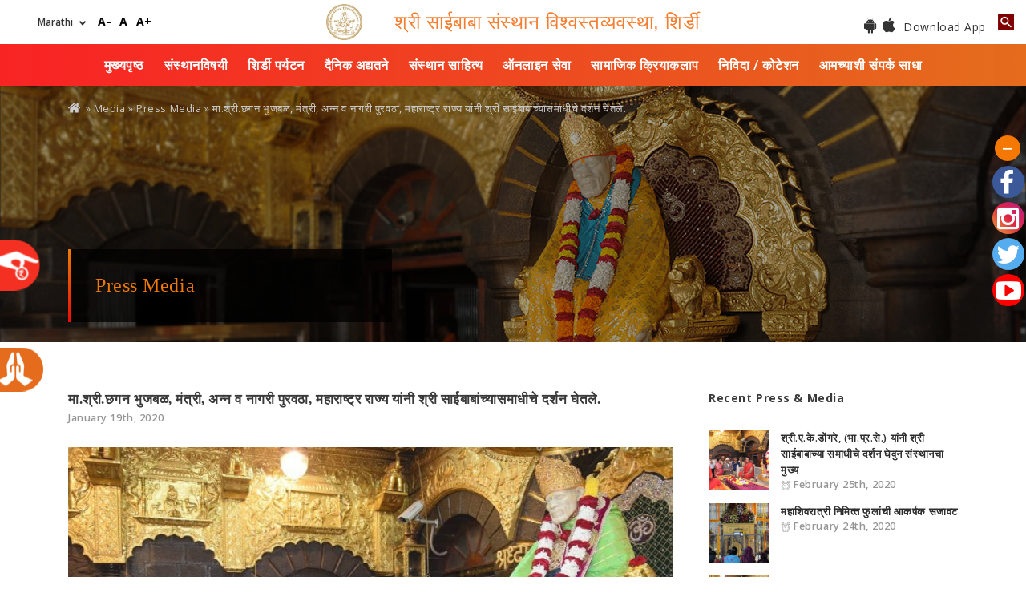

--- FILE ---
content_type: text/html; charset=utf-8
request_url: https://www.sai.org.in/mr/press-media-detail/Shri-Chagan-Bhujbal-Minister-Food-and-Civil-Supplies-State-of-Maharashtra-took-a-glimpse-of-Shri-Saibaba-Samadhi
body_size: 11442
content:

<!DOCTYPE html>
<html lang="mr" dir="ltr" prefix="content: http://purl.org/rss/1.0/modules/content/ dc: http://purl.org/dc/terms/ foaf: http://xmlns.com/foaf/0.1/ og: http://ogp.me/ns# rdfs: http://www.w3.org/2000/01/rdf-schema# sioc: http://rdfs.org/sioc/ns# sioct: http://rdfs.org/sioc/types# skos: http://www.w3.org/2004/02/skos/core# xsd: http://www.w3.org/2001/XMLSchema#">
<link href="https://cdnjs.cloudflare.com/ajax/libs/magnific-popup.js/1.0.0/magnific-popup.min.css" rel="stylesheet" />
<link href="https://maxcdn.bootstrapcdn.com/font-awesome/4.7.0/css/font-awesome.min.css" rel="stylesheet" />
<link href="popup-video.css" rel="stylesheet" />
<!-- <script src="https://ajax.googleapis.com/ajax/libs/jquery/3.1.1/jquery.min.js"></script> -->

<head>
  <link rel="profile" href="http://www.w3.org/1999/xhtml/vocab" />
  <meta name="viewport" content="width=device-width, initial-scale=1.0">
  <meta http-equiv="Content-Type" content="text/html; charset=utf-8" />
<link rel="shortcut icon" href="https://sai.org.in/sites/default/files/logo_0.gif" type="image/gif" />
<meta name="generator" content="Drupal 7 (https://www.drupal.org)" />
<link rel="canonical" href="https://sai.org.in/mr/press-media-detail/Shri-Chagan-Bhujbal-Minister-Food-and-Civil-Supplies-State-of-Maharashtra-took-a-glimpse-of-Shri-Saibaba-Samadhi" />
<link rel="shortlink" href="https://sai.org.in/mr/press-media-detail/Shri-Chagan-Bhujbal-Minister-Food-and-Civil-Supplies-State-of-Maharashtra-took-a-glimpse-of-Shri-Saibaba-Samadhi" />
   <!-- <title>Press Media | श्री साईबाबा संस्थान विश्वस्तव्यवस्था, शिर्डी</title> -->
  <title>Shree Saibaba Sansthan Trust, Shirdi.Official Website</title>
  <link href="https://cdnjs.cloudflare.com/ajax/libs/OwlCarousel2/2.3.4/assets/owl.carousel.min.css" rel="stylesheet" />

<link href="https://fonts.googleapis.com/css?family=Open+Sans:400,600,700,800" rel="stylesheet">
<link rel="stylesheet" href="https://cdnjs.cloudflare.com/ajax/libs/OwlCarousel2/2.3.4/assets/owl.carousel.min.css">
<link rel="stylesheet" href="https://cdnjs.cloudflare.com/ajax/libs/OwlCarousel2/2.3.4/assets/owl.theme.default.min.css">

<script src="https://cdnjs.cloudflare.com/ajax/libs/jquery/3.3.1/jquery.min.js"></script>
<script src="https://cdnjs.cloudflare.com/ajax/libs/OwlCarousel2/2.3.4/owl.carousel.min.js"></script>
<script src="https://cdnjs.cloudflare.com/ajax/libs/jquery/3.6.0/jquery.min.js"></script>
<script src="https://cdnjs.cloudflare.com/ajax/libs/OwlCarousel2/2.3.4/owl.carousel.min.js"></script>
<script src="https://cdnjs.cloudflare.com/ajax/libs/twitter-bootstrap/4.6.0/js/bootstrap.min.js"></script>


<script>
     $(function() {
  // Owl Carousel
  var owl = $(".owl-content");
  owl.owlCarousel({
    items: 1,
    margin: 10,
    loop: true,
   autoplayTimeout: 10000,
    autoplay: true
  });
});
</script>

  <script src="https://cdnjs.cloudflare.com/ajax/libs/magnific-popup.js/1.0.0/jquery.magnific-popup.min.js"></script><script src="popup-video.js"></script>
   
  <link href="https://fonts.googleapis.com/css?family=Open+Sans:400,600,700,800" rel="stylesheet">
  <link type="text/css" rel="stylesheet" href="https://sai.org.in/sites/default/files/css/css_lQaZfjVpwP_oGNqdtWCSpJT1EMqXdMiU84ekLLxQnc4.css" media="all" />
<link type="text/css" rel="stylesheet" href="https://sai.org.in/sites/default/files/css/css_lNO3capBdFghk9rdgv4yUPoNoNSiXjUT0fubxq2pvXo.css" media="all" />
<link type="text/css" rel="stylesheet" href="https://sai.org.in/sites/default/files/css/css_mWLR9nM58FYhXdMDo4GxFoS3gonv17huiQIXeDF-WRQ.css" media="all" />
<link type="text/css" rel="stylesheet" href="https://cdnjs.cloudflare.com/ajax/libs/font-awesome/4.4.0/css/font-awesome.min.css" media="all" />
<link type="text/css" rel="stylesheet" href="https://sai.org.in/sites/default/files/css/css_YLWdW6wV7Ski57_eSxMdUCyO9zKEBlsYDkC-PNa2_KM.css" media="all" />
<link type="text/css" rel="stylesheet" href="https://cdn.jsdelivr.net/npm/bootstrap@3.3.7/dist/css/bootstrap.min.css" media="all" />
<link type="text/css" rel="stylesheet" href="https://cdn.jsdelivr.net/npm/@unicorn-fail/drupal-bootstrap-styles@0.0.2/dist/3.3.1/7.x-3.x/drupal-bootstrap.min.css" media="all" />
<link type="text/css" rel="stylesheet" href="https://sai.org.in/sites/default/files/css/css_ArFQTK3L5St_19Va2KTH6odKFGPC5RPmunlfSv3MMos.css" media="all" />
  <!-- HTML5 element support for IE6-8 -->
  <!--[if lt IE 9]>
    <script src="https://cdn.jsdelivr.net/html5shiv/3.7.3/html5shiv-printshiv.min.js"></script>
  <![endif]-->
  <script src="https://sai.org.in/sites/default/files/js/js_bHixdNqIm_fGV7c3IlqVJl-OQXz4T0rdcigI0kCjuGg.js"></script>
<script src="https://cdn.jsdelivr.net/npm/bootstrap@3.3.7/dist/js/bootstrap.min.js"></script>
<script src="https://sai.org.in/sites/default/files/js/js_Kscl2oSmChwIh6A1uolLjbcpoGfzni_WyKxD8ThXZNc.js"></script>
<script src="https://sai.org.in/sites/default/files/js/js_hEDLKAriRs3XiDl-J36tLp7HN4JfgqcJ_ylElmeTu-I.js"></script>
<script>jQuery.extend(Drupal.settings, {"basePath":"\/","pathPrefix":"mr\/","ajaxPageState":{"theme":"sai","theme_token":"SpuE1ue5x56yzpwLyjzfcJFZ9wx8GeAupBKcaCjgBIQ","js":{"sites\/all\/themes\/bootstrap\/js\/bootstrap.js":1,"sites\/all\/modules\/contrib\/jquery_update\/replace\/jquery\/1.10\/jquery.min.js":1,"misc\/jquery-extend-3.4.0.js":1,"misc\/jquery-html-prefilter-3.5.0-backport.js":1,"misc\/jquery.once.js":1,"misc\/drupal.js":1,"https:\/\/cdn.jsdelivr.net\/npm\/bootstrap@3.3.7\/dist\/js\/bootstrap.min.js":1,"sites\/all\/libraries\/colorbox\/jquery.colorbox-min.js":1,"sites\/all\/modules\/contrib\/colorbox\/js\/colorbox.js":1,"sites\/all\/modules\/contrib\/colorbox\/styles\/default\/colorbox_style.js":1,"sites\/all\/modules\/contrib\/colorbox\/js\/colorbox_load.js":1,"sites\/all\/modules\/contrib\/colorbox\/js\/colorbox_inline.js":1,"sites\/all\/libraries\/jquery.cycle\/jquery.cycle.all.js":1,"sites\/all\/modules\/contrib\/field_slideshow\/field_slideshow.js":1,"sites\/all\/modules\/contrib\/tb_megamenu\/js\/tb-megamenu-frontend.js":1,"sites\/all\/modules\/contrib\/tb_megamenu\/js\/tb-megamenu-touch.js":1,"sites\/all\/themes\/sai\/js\/owl.carousel.min.js":1,"sites\/all\/themes\/sai\/js\/script.js":1,"sites\/all\/themes\/sai\/js\/custom.js":1},"css":{"modules\/system\/system.base.css":1,"sites\/all\/modules\/contrib\/date\/date_api\/date.css":1,"sites\/all\/modules\/contrib\/date\/date_popup\/themes\/datepicker.1.7.css":1,"sites\/all\/modules\/contrib\/date\/date_repeat_field\/date_repeat_field.css":1,"modules\/field\/theme\/field.css":1,"modules\/node\/node.css":1,"sites\/all\/modules\/contrib\/youtube\/css\/youtube.css":1,"sites\/all\/modules\/contrib\/views\/css\/views.css":1,"sites\/all\/modules\/contrib\/ckeditor\/css\/ckeditor.css":1,"sites\/all\/modules\/contrib\/colorbox\/styles\/default\/colorbox_style.css":1,"sites\/all\/modules\/contrib\/ctools\/css\/ctools.css":1,"sites\/all\/modules\/contrib\/field_slideshow\/field_slideshow.css":1,"sites\/all\/libraries\/bootstrap-languages\/languages.min.css":1,"sites\/all\/modules\/contrib\/bootstrap_languages\/bootstrap_languages.css":1,"https:\/\/cdnjs.cloudflare.com\/ajax\/libs\/font-awesome\/4.4.0\/css\/font-awesome.min.css":1,"sites\/all\/modules\/contrib\/tb_megamenu\/css\/bootstrap.css":1,"sites\/all\/modules\/contrib\/tb_megamenu\/css\/base.css":1,"sites\/all\/modules\/contrib\/tb_megamenu\/css\/default.css":1,"sites\/all\/modules\/contrib\/tb_megamenu\/css\/compatibility.css":1,"https:\/\/cdn.jsdelivr.net\/npm\/bootstrap@3.3.7\/dist\/css\/bootstrap.min.css":1,"https:\/\/cdn.jsdelivr.net\/npm\/@unicorn-fail\/drupal-bootstrap-styles@0.0.2\/dist\/3.3.1\/7.x-3.x\/drupal-bootstrap.min.css":1,"sites\/all\/themes\/sai\/fonts\/font-awesome\/css\/font-awesome.min.css":1,"sites\/all\/themes\/sai\/css\/owl.carousel.min.css":1,"sites\/all\/themes\/sai\/css\/owl.theme.default.min.css":1,"sites\/all\/themes\/sai\/css\/style.css":1,"sites\/all\/themes\/sai\/css\/style-l.css":1,"sites\/all\/themes\/sai\/css\/responsive.css":1,"sites\/all\/themes\/sai\/css\/all-ie-only.css":1}},"colorbox":{"opacity":"0.85","current":"{current} of {total}","previous":"\u00ab Prev","next":"Next \u00bb","close":"Close","maxWidth":"98%","maxHeight":"98%","fixed":true,"mobiledetect":true,"mobiledevicewidth":"480px","specificPagesDefaultValue":"admin*\nimagebrowser*\nimg_assist*\nimce*\nnode\/add\/*\nnode\/*\/edit\nprint\/*\nprintpdf\/*\nsystem\/ajax\nsystem\/ajax\/*"},"field_slideshow":{"field-slideshow-1":{"fx":"fade","speed":"1000","timeout":"4000","pause":0,"start_on_hover":0,"carousel_visible":"3","carousel_scroll":"1","carousel_speed":"500","carousel_vertical":0,"carousel_circular":0,"carousel_follow":0,"carousel_skin":"","pager":"image","controls":[]}},"better_exposed_filters":{"views":{"press_media":{"displays":{"block_1":{"filters":[]},"page_4":{"filters":[]}}}}},"urlIsAjaxTrusted":{"\/mr\/press-media-detail\/Shri-Chagan-Bhujbal-Minister-Food-and-Civil-Supplies-State-of-Maharashtra-took-a-glimpse-of-Shri-Saibaba-Samadhi":true},"bootstrap":{"anchorsFix":"0","anchorsSmoothScrolling":"0","formHasError":1,"popoverEnabled":1,"popoverOptions":{"animation":1,"html":0,"placement":"right","selector":"","trigger":"click","triggerAutoclose":1,"title":"","content":"","delay":0,"container":"body"},"tooltipEnabled":1,"tooltipOptions":{"animation":1,"html":0,"placement":"auto left","selector":"","trigger":"hover focus","delay":0,"container":"body"}}});</script>
</head>
<body class="html not-front not-logged-in no-sidebars page-press-media-detail page-press-media-detail-shri-chagan-bhujbal-minister-food-and-civil-supplies-state-of-maharashtra-took-a-glimpse-of-shri-saibaba-samadhi i18n-mr">

  <!-- <div class="container">
  <div class="modal fade" id="myModal" role="dialog">
    <div class="modal-dialog">
      <div class="modal-content">
        <div class="modal-header">
          <button type="button" class="close" data-dismiss="modal">&times;</button>
          <h4 class="modal-title">Humble Request to Devotees:</h4>
        </div>
        <div class="modal-body">
          <p>Sai Devotees are requested to book Darshan passes online only to have comfortable and hassle free darshan. As offline/manual passes are limited in quantity and first come first serve basis</p>
          <p>On the backdrop of Covid 19 online booking for Aarati is mandatory</p>
          <p>For booking of online pass please visit <a href="https://online.sai.org.in">https://online.sai.org.in</a></p>
          <p>free & paid pass can be availed  for next 5 days</p>
          <p>SSST,Shirdi Does not authorize any agents for online booking of Darshan/Aarati/Accommodation</p>
          <p>As per State Govt. Guidelines devotees above 65 years and pregnant woman who have taken both doses and completed 15 days from the receipt of the 2nd dose only are allowed to avail the Darshan services, Devotees should produce their final vaccination certificate at verification counter.</p>
          <p>Physical distancing and facemask mandatory while visiting temple</p>
          <p>Devotee should produce acknowledgement and ID proof. In case hard-copy not available can be   availed free of cost in Sai Udyan Building <br>
        </div>
        <div class="modal-footer">
          <button type="button" class="btn btn-default" data-dismiss="modal">Close</button>
        </div>
      </div>
    </div>
  </div>
</div> -->

  <div id="skip-link">
    <a href="#main-content" class="element-invisible element-focusable">Skip to main content</a>
  </div>
    <head>
<meta name="viewport" content="width=device-width, initial-scale=1.0">
</head>
<header class="head1">
  
    <div class="header-top flex clearfix">
      <div class="region region-header-top-sidebar-left">
    <section id="block-bootstrap-languages-language" class="block block-bootstrap-languages clearfix">

        <h2 class="block-title">Languages</h2>
    
  <div class="btn-group">
  <button class="btn btn-default btn-sm dropdown-toggle" type="button" data-toggle="dropdown" aria-expanded="false">
    <span class="lang-sm" lang="mr"></span> <span class="caret"></span>
  </button>
  <ul class="dropdown-menu" role="menu">
          <li><a href="/en/press-media-detail/Shri-Chagan-Bhujbal-Minister-Food-and-Civil-Supplies-State-of-Maharashtra-took-a-glimpse-of-Shri-Saibaba-Samadhi">
          <span class="lang-sm lang-lbl" lang="en"></span>
        </a>
      </li>
          <li><a href="/mr/press-media-detail/Shri-Chagan-Bhujbal-Minister-Food-and-Civil-Supplies-State-of-Maharashtra-took-a-glimpse-of-Shri-Saibaba-Samadhi">
          <span class="lang-sm lang-lbl" lang="mr"></span>
        </a>
      </li>
          <li><a href="/hi/press-media-detail/Shri-Chagan-Bhujbal-Minister-Food-and-Civil-Supplies-State-of-Maharashtra-took-a-glimpse-of-Shri-Saibaba-Samadhi">
          <span class="lang-sm lang-lbl" lang="hi"></span>
        </a>
      </li>
      </ul>
</div>

</section>
<section id="block-block-16" class="block block-block clearfix">

      
  <div>
<ul class="inc-dec-fonts-box__lists list-unstyled"><li><a class="dec-fonts zoomsize" href="javascript:void(0);" style="color:black;">A-</a></li>
	<li><a class="default-fonts zoomsize" href="javascript:void(0);" style="color:black;">A</a></li>
	<li><a class="inc-fonts zoomsize" href="javascript:void(0);" style="color:black;">A+</a></li>
</ul></div>

</section>
  </div>
          <a class="logo flex-align-center" href="/mr" title="Home">
        <span class="logo-img">
          <img src="https://sai.org.in/sites/default/files/logo.gif" alt="Home" class="img-responsive"/>
        </span>
                  <span class="site-name site-name1"><span class="shri-saibaba-txt">श्री साईबाबा संस्थान विश्वस्तव्यवस्था, शिर्डी</span></span>
              </a>
          <div class="region region-header-top-sidebar-right">
    <section id="block-block-13" class="block block-block clearfix">

      
  <p class="download-app"><a href="https://sai.org.in/download-app-page"><i class="fa fa-android"> </i><i class="fa fa-apple"> </i> Download App</a></p>

</section>
<div class="top-search-form-btn"></div><section id="block-search-form" class="block block-search clearfix">

      
  <form class="form-search content-search" action="/mr/press-media-detail/Shri-Chagan-Bhujbal-Minister-Food-and-Civil-Supplies-State-of-Maharashtra-took-a-glimpse-of-Shri-Saibaba-Samadhi" method="post" id="search-block-form" accept-charset="UTF-8"><div><div>
      <h2 class="element-invisible">Search form</h2>
    <div class="input-group"><input title="Enter the terms you wish to search for." placeholder="Search" class="form-control form-text" type="text" id="edit-search-block-form--2" name="search_block_form" value="" size="15" maxlength="128" /><span class="input-group-btn"><button type="submit" class="btn btn-primary"><span class="icon glyphicon glyphicon-search" aria-hidden="true"></span>
</button></span></div><div class="form-actions form-wrapper form-group" id="edit-actions"><button class="element-invisible btn btn-primary form-submit" type="submit" id="edit-submit" name="op" value="Search">Search</button>
</div><input type="hidden" name="form_build_id" value="form-eq5lY1abJIkmdQsLxfs7phCIJG-aoXXaXrQQPjnSmyc" />
<input type="hidden" name="form_id" value="search_block_form" />
</div>
</div></form>
</section>
  </div>
  </div>
  <div class="main-nav-bar"style="background-color: #f9dc90;">
    <div class="navbar max-container" style="background-color: #f9dc90;">

      
                                                                                            <div class="region region-navigation">
    <section id="block-tb-megamenu-main-menu" class="block block-tb-megamenu clearfix">

      
  <div  class="tb-megamenu tb-megamenu-main-menu">
      <button data-target=".nav-collapse" data-toggle="collapse" class="btn btn-navbar tb-megamenu-button" type="button">
      <span class = "menu_line"></span>
      <span class = "menu_line"></span>
      <span class = "menu_line"></span>
    </button>
    <div class="nav-collapse  always-show">
    <ul  class="tb-megamenu-nav nav level-0 items-12">
  <li  data-id="219" data-level="1" data-type="menu_item" data-class="" data-xicon="" data-caption="" data-alignsub="" data-group="0" data-hidewcol="0" data-hidesub="0" class="tb-megamenu-item level-1 mega">
  <a href="/mr" >
        मुख्यपृष्ठ          </a>
  </li>

<li  data-id="485" data-level="1" data-type="menu_item" data-class="" data-xicon="" data-caption="" data-alignsub="" data-group="0" data-hidewcol="0" data-hidesub="0" class="tb-megamenu-item level-1 mega dropdown">
  <a href="#"  class="dropdown-toggle">
        संस्थानविषयी          <span class="caret"></span>
          </a>
  <div  data-class="" data-width="" class="tb-megamenu-submenu dropdown-menu mega-dropdown-menu nav-child">
  <div class="mega-dropdown-inner">
    <div  class="tb-megamenu-row row-fluid">
  <div  data-class="" data-width="12" data-hidewcol="0" id="tb-megamenu-column-1" class="tb-megamenu-column span12  mega-col-nav">
  <div class="tb-megamenu-column-inner mega-inner clearfix">
        <ul  class="tb-megamenu-subnav mega-nav level-1 items-6">
  <li  data-id="650" data-level="2" data-type="menu_item" data-class="" data-xicon="" data-caption="" data-alignsub="" data-group="0" data-hidewcol="0" data-hidesub="0" class="tb-megamenu-item level-2 mega">
  <a href="/mr/board-of-resolutions" >
        समितचे सभेतील ठराव          </a>
  </li>

<li  data-id="1611" data-level="2" data-type="menu_item" data-class="" data-xicon="" data-caption="" data-alignsub="" data-group="0" data-hidewcol="0" data-hidesub="0" class="tb-megamenu-item level-2 mega">
  <a href="/mr/ad-hoc-committee" >
        मा.तदर्थ-समिती          </a>
  </li>

<li  data-id="657" data-level="2" data-type="menu_item" data-class="" data-xicon="" data-caption="" data-alignsub="" data-group="0" data-hidewcol="0" data-hidesub="0" class="tb-megamenu-item level-2 mega">
  <a href="/mr/sansthan-regulations" >
        संस्थान अधिनियम          </a>
  </li>

<li  data-id="651" data-level="2" data-type="menu_item" data-class="" data-xicon="" data-caption="" data-alignsub="" data-group="0" data-hidewcol="0" data-hidesub="0" class="tb-megamenu-item level-2 mega">
  <a href="/mr/work-tenure" >
        कार्यकाळ          </a>
  </li>

<li  data-id="1436" data-level="2" data-type="menu_item" data-class="" data-xicon="" data-caption="" data-alignsub="" data-group="0" data-hidewcol="0" data-hidesub="0" class="tb-megamenu-item level-2 mega">
  <a href="/mr/statistical-reports" >
        सांख्यिकी अहवाल          </a>
  </li>

<li  data-id="655" data-level="2" data-type="menu_item" data-class="" data-xicon="" data-caption="" data-alignsub="" data-group="0" data-hidewcol="0" data-hidesub="0" class="tb-megamenu-item level-2 mega">
  <a href="/mr/reports" >
        अहवाल          </a>
  </li>
</ul>
  </div>
</div>
</div>
  </div>
</div>
</li>

<li  data-id="487" data-level="1" data-type="menu_item" data-class="" data-xicon="" data-caption="" data-alignsub="" data-group="0" data-hidewcol="0" data-hidesub="0" class="tb-megamenu-item level-1 mega dropdown">
  <a href="#"  class="dropdown-toggle">
        शिर्डी पर्यटन          <span class="caret"></span>
          </a>
  <div  data-class="" data-width="" class="tb-megamenu-submenu dropdown-menu mega-dropdown-menu nav-child">
  <div class="mega-dropdown-inner">
    <div  class="tb-megamenu-row row-fluid">
  <div  data-class="" data-width="12" data-hidewcol="0" id="tb-megamenu-column-2" class="tb-megamenu-column span12  mega-col-nav">
  <div class="tb-megamenu-column-inner mega-inner clearfix">
        <ul  class="tb-megamenu-subnav mega-nav level-1 items-6">
  <li  data-id="1619" data-level="2" data-type="menu_item" data-class="" data-xicon="" data-caption="" data-alignsub="" data-group="0" data-hidewcol="0" data-hidesub="0" class="tb-megamenu-item level-2 mega">
  <a href="/mr/daily-programme" >
        दैनंदिन कार्यक्रम          </a>
  </li>

<li  data-id="1618" data-level="2" data-type="menu_item" data-class="" data-xicon="" data-caption="" data-alignsub="" data-group="0" data-hidewcol="0" data-hidesub="0" class="tb-megamenu-item level-2 mega">
  <a href="/mr/node/329" >
        इतिहास          </a>
  </li>

<li  data-id="1620" data-level="2" data-type="menu_item" data-class="" data-xicon="" data-caption="" data-alignsub="" data-group="0" data-hidewcol="0" data-hidesub="0" class="tb-megamenu-item level-2 mega">
  <a href="/mr/festivals" >
        उत्सव          </a>
  </li>

<li  data-id="666" data-level="2" data-type="menu_item" data-class="" data-xicon="" data-caption="" data-alignsub="" data-group="0" data-hidewcol="0" data-hidesub="0" class="tb-megamenu-item level-2 mega">
  <a href="/mr/shirdi-map" >
        Temple Map          </a>
  </li>

<li  data-id="1621" data-level="2" data-type="menu_item" data-class="" data-xicon="" data-caption="" data-alignsub="" data-group="0" data-hidewcol="0" data-hidesub="0" class="tb-megamenu-item level-2 mega">
  <a href="/mr/node/183" >
        मंदिर          </a>
  </li>

<li  data-id="1638" data-level="2" data-type="menu_item" data-class="" data-xicon="" data-caption="" data-alignsub="" data-group="0" data-hidewcol="0" data-hidesub="0" class="tb-megamenu-item level-2 mega">
  <a href="/mr/content/daily-ritual" >
        पूजा          </a>
  </li>
</ul>
  </div>
</div>
</div>
  </div>
</div>
</li>

<li  data-id="805" data-level="1" data-type="menu_item" data-class="" data-xicon="" data-caption="" data-alignsub="" data-group="0" data-hidewcol="0" data-hidesub="0" class="tb-megamenu-item level-1 mega dropdown">
  <a href="#"  class="dropdown-toggle">
        दैनिक अद्यतने          <span class="caret"></span>
          </a>
  <div  data-class="" data-width="" class="tb-megamenu-submenu dropdown-menu mega-dropdown-menu nav-child">
  <div class="mega-dropdown-inner">
    <div  class="tb-megamenu-row row-fluid">
  <div  data-class="" data-width="12" data-hidewcol="0" id="tb-megamenu-column-3" class="tb-megamenu-column span12  mega-col-nav">
  <div class="tb-megamenu-column-inner mega-inner clearfix">
        <ul  class="tb-megamenu-subnav mega-nav level-1 items-7">
  <li  data-id="1622" data-level="2" data-type="menu_item" data-class="" data-xicon="" data-caption="" data-alignsub="" data-group="0" data-hidewcol="0" data-hidesub="0" class="tb-megamenu-item level-2 mega">
  <a href="/mr/appeal" >
        आवाहन          </a>
  </li>

<li  data-id="1623" data-level="2" data-type="menu_item" data-class="" data-xicon="" data-caption="" data-alignsub="" data-group="0" data-hidewcol="0" data-hidesub="0" class="tb-megamenu-item level-2 mega">
  <a href="/mr/notice" >
        सूचना          </a>
  </li>

<li  data-id="684" data-level="2" data-type="menu_item" data-class="" data-xicon="" data-caption="" data-alignsub="" data-group="0" data-hidewcol="0" data-hidesub="0" class="tb-megamenu-item level-2 mega">
  <a href="/mr/photo-gallery" >
        फोटो गॅलरी          </a>
  </li>

<li  data-id="685" data-level="2" data-type="menu_item" data-class="" data-xicon="" data-caption="" data-alignsub="" data-group="0" data-hidewcol="0" data-hidesub="0" class="tb-megamenu-item level-2 mega">
  <a href="/mr/downloads" >
        डाउनलोड           </a>
  </li>

<li  data-id="686" data-level="2" data-type="menu_item" data-class="" data-xicon="" data-caption="" data-alignsub="" data-group="0" data-hidewcol="0" data-hidesub="0" class="tb-megamenu-item level-2 mega">
  <a href="/mr/news" >
        बातमी          </a>
  </li>

<li  data-id="689" data-level="2" data-type="menu_item" data-class="" data-xicon="" data-caption="" data-alignsub="" data-group="0" data-hidewcol="0" data-hidesub="0" class="tb-megamenu-item level-2 mega">
  <a href="/mr/invitation" >
        निमंत्रण          </a>
  </li>

<li  data-id="1625" data-level="2" data-type="menu_item" data-class="" data-xicon="" data-caption="" data-alignsub="" data-group="0" data-hidewcol="0" data-hidesub="0" class="tb-megamenu-item level-2 mega">
  <a href="/mr/recruitment-and-appointment" >
        भरती          </a>
  </li>
</ul>
  </div>
</div>
</div>
  </div>
</div>
</li>

<li  data-id="820" data-level="1" data-type="menu_item" data-class="" data-xicon="" data-caption="" data-alignsub="" data-group="0" data-hidewcol="0" data-hidesub="0" class="tb-megamenu-item level-1 mega dropdown">
  <a href="#"  class="dropdown-toggle">
        संस्थान साहित्य          <span class="caret"></span>
          </a>
  <div  data-class="" data-width="" class="tb-megamenu-submenu dropdown-menu mega-dropdown-menu nav-child">
  <div class="mega-dropdown-inner">
    <div  class="tb-megamenu-row row-fluid">
  <div  data-class="" data-width="12" data-hidewcol="0" id="tb-megamenu-column-4" class="tb-megamenu-column span12  mega-col-nav">
  <div class="tb-megamenu-column-inner mega-inner clearfix">
        <ul  class="tb-megamenu-subnav mega-nav level-1 items-8">
  <li  data-id="822" data-level="2" data-type="menu_item" data-class="" data-xicon="" data-caption="" data-alignsub="" data-group="0" data-hidewcol="0" data-hidesub="0" class="tb-megamenu-item level-2 mega">
  <a href="/mr/sai-satcharita" >
        साई सत्चरित्र          </a>
  </li>

<li  data-id="823" data-level="2" data-type="menu_item" data-class="" data-xicon="" data-caption="" data-alignsub="" data-group="0" data-hidewcol="0" data-hidesub="0" class="tb-megamenu-item level-2 mega">
  <a href="/mr/aarties" >
        आरती          </a>
  </li>

<li  data-id="821" data-level="2" data-type="menu_item" data-class="" data-xicon="" data-caption="" data-alignsub="" data-group="0" data-hidewcol="0" data-hidesub="0" class="tb-megamenu-item level-2 mega">
  <a href="/mr/saileela" >
        साई लीला          </a>
  </li>

<li  data-id="1591" data-level="2" data-type="menu_item" data-class="" data-xicon="" data-caption="" data-alignsub="" data-group="0" data-hidewcol="0" data-hidesub="0" class="tb-megamenu-item level-2 mega">
  <a href="/mr/publication-list" >
        संस्‍थान प्रकाशने सुची          </a>
  </li>

<li  data-id="1616" data-level="2" data-type="menu_item" data-class="" data-xicon="" data-caption="" data-alignsub="" data-group="0" data-hidewcol="0" data-hidesub="0" class="tb-megamenu-item level-2 mega">
  <a href="/mr/sai-darshan-video" >
        व्हिडिओ          </a>
  </li>

<li  data-id="1617" data-level="2" data-type="menu_item" data-class="" data-xicon="" data-caption="" data-alignsub="" data-group="0" data-hidewcol="0" data-hidesub="0" class="tb-megamenu-item level-2 mega">
  <a href="/mr/satcharitra-audio" >
        श्राव्य          </a>
  </li>

<li  data-id="1772" data-level="2" data-type="menu_item" data-class="" data-xicon="" data-caption="" data-alignsub="" data-group="0" data-hidewcol="0" data-hidesub="0" class="tb-megamenu-item level-2 mega">
  <a href="/mr/sainath-prabha" >
        Sainath Prabha          </a>
  </li>

<li  data-id="1776" data-level="2" data-type="menu_item" data-class="" data-xicon="" data-caption="" data-alignsub="" data-group="0" data-hidewcol="0" data-hidesub="0" class="tb-megamenu-item level-2 mega">
  <a href="/mr/content/shree-sai-satcharita-hindi-0" >
        Shree Sai Satcharita- Hindi          </a>
  </li>
</ul>
  </div>
</div>
</div>
  </div>
</div>
</li>

<li  data-id="808" data-level="1" data-type="menu_item" data-class="" data-xicon="" data-caption="" data-alignsub="" data-group="0" data-hidewcol="0" data-hidesub="0" class="tb-megamenu-item level-1 mega dropdown">
  <a href="#"  class="dropdown-toggle">
        ऑनलाइन सेवा          <span class="caret"></span>
          </a>
  <div  data-class="" data-width="" class="tb-megamenu-submenu dropdown-menu mega-dropdown-menu nav-child">
  <div class="mega-dropdown-inner">
    <div  class="tb-megamenu-row row-fluid">
  <div  data-class="" data-width="12" data-hidewcol="0" id="tb-megamenu-column-5" class="tb-megamenu-column span12  mega-col-nav">
  <div class="tb-megamenu-column-inner mega-inner clearfix">
        <ul  class="tb-megamenu-subnav mega-nav level-1 items-11">
  <li  data-id="668" data-level="2" data-type="menu_item" data-class="" data-xicon="" data-caption="" data-alignsub="" data-group="0" data-hidewcol="0" data-hidesub="0" class="tb-megamenu-item level-2 mega">
  <a href="/mr/content/donation"  target="_blank">
        देणगी          </a>
  </li>

<li  data-id="669" data-level="2" data-type="menu_item" data-class="" data-xicon="" data-caption="" data-alignsub="" data-group="0" data-hidewcol="0" data-hidesub="0" class="tb-megamenu-item level-2 mega">
  <a href="https://online.sai.org.in/#/darshanAvailability"  target="_blank">
        दर्शन          </a>
  </li>

<li  data-id="674" data-level="2" data-type="menu_item" data-class="" data-xicon="" data-caption="" data-alignsub="" data-group="0" data-hidewcol="0" data-hidesub="0" class="tb-megamenu-item level-2 mega">
  <a href="https://online.sai.org.in/#/login"  target="_blank">
        साईलीला मासिक सदस्यता          </a>
  </li>

<li  data-id="675" data-level="2" data-type="menu_item" data-class="" data-xicon="" data-caption="" data-alignsub="" data-group="0" data-hidewcol="0" data-hidesub="0" class="tb-megamenu-item level-2 mega">
  <a href="https://online.sai.org.in/#/login"  target="_blank">
        प्रकाशने          </a>
  </li>

<li  data-id="677" data-level="2" data-type="menu_item" data-class="" data-xicon="" data-caption="" data-alignsub="" data-group="0" data-hidewcol="0" data-hidesub="0" class="tb-megamenu-item level-2 mega">
  <a href="https://online.sai.org.in/#/login"  target="_blank">
        भक्‍तमंडळ सदस्यत्व          </a>
  </li>

<li  data-id="679" data-level="2" data-type="menu_item" data-class="" data-xicon="" data-caption="" data-alignsub="" data-group="0" data-hidewcol="0" data-hidesub="0" class="tb-megamenu-item level-2 mega">
  <a href="https://sai.org.in/online_services/dashboard/temple_reg" >
        मंदिर नोंदणी          </a>
  </li>

<li  data-id="680" data-level="2" data-type="menu_item" data-class="" data-xicon="" data-caption="" data-alignsub="" data-group="0" data-hidewcol="0" data-hidesub="0" class="tb-megamenu-item level-2 mega">
  <a href="https://sai.org.in/online_services/dashboard/palkhi_registration"  target="_blank">
        पालखी  नोंदणी          </a>
  </li>

<li  data-id="1004" data-level="2" data-type="menu_item" data-class="" data-xicon="" data-caption="" data-alignsub="" data-group="0" data-hidewcol="0" data-hidesub="0" class="tb-megamenu-item level-2 mega">
  <a href="https://sai.org.in/online_services/devotee/satisfaction" >
        भक्तांचा  प्रतिक्रिया          </a>
  </li>

<li  data-id="1763" data-level="2" data-type="menu_item" data-class="" data-xicon="" data-caption="" data-alignsub="" data-group="0" data-hidewcol="0" data-hidesub="0" class="tb-megamenu-item level-2 mega">
  <a href="https://saisevak.sai.org.in/sevak-eservices/#/login" >
        Sai Sevak Registration          </a>
  </li>

<li  data-id="1440" data-level="2" data-type="menu_item" data-class="" data-xicon="" data-caption="" data-alignsub="" data-group="0" data-hidewcol="0" data-hidesub="0" class="tb-megamenu-item level-2 mega">
  <a href="https://sai.org.in/online_services/dashboard/vendor_registration_list" >
        विक्रेता नोंदणी          </a>
  </li>

<li  data-id="1778" data-level="2" data-type="menu_item" data-class="" data-xicon="" data-caption="" data-alignsub="" data-group="0" data-hidewcol="0" data-hidesub="0" class="tb-megamenu-item level-2 mega">
  <a href="https://sai.org.in/en/content/shawl-donation" >
        Shawl Donation          </a>
  </li>
</ul>
  </div>
</div>
</div>
  </div>
</div>
</li>

<li  data-id="1626" data-level="1" data-type="menu_item" data-class="" data-xicon="" data-caption="" data-alignsub="" data-group="0" data-hidewcol="0" data-hidesub="0" class="tb-megamenu-item level-1 mega dropdown">
  <a href="#"  class="dropdown-toggle">
        सामाजिक क्रियाकलाप          <span class="caret"></span>
          </a>
  <div  data-class="" data-width="" class="tb-megamenu-submenu dropdown-menu mega-dropdown-menu nav-child">
  <div class="mega-dropdown-inner">
    <div  class="tb-megamenu-row row-fluid">
  <div  data-class="" data-width="12" data-hidewcol="0" id="tb-megamenu-column-6" class="tb-megamenu-column span12  mega-col-nav">
  <div class="tb-megamenu-column-inner mega-inner clearfix">
        <ul  class="tb-megamenu-subnav mega-nav level-1 items-5">
  <li  data-id="1630" data-level="2" data-type="menu_item" data-class="" data-xicon="" data-caption="" data-alignsub="" data-group="0" data-hidewcol="0" data-hidesub="0" class="tb-megamenu-item level-2 mega">
  <a href="/mr/content/medical-aid" >
        वैद्यकीय अनुदान          </a>
  </li>

<li  data-id="1633" data-level="2" data-type="menu_item" data-class="" data-xicon="" data-caption="" data-alignsub="" data-group="0" data-hidewcol="0" data-hidesub="0" class="tb-megamenu-item level-2 mega">
  <a href="/mr/content/sainath-blood-bank" >
        साईनाथ रक्तपेढी          </a>
  </li>

<li  data-id="1634" data-level="2" data-type="menu_item" data-class="" data-xicon="" data-caption="" data-alignsub="" data-group="0" data-hidewcol="0" data-hidesub="0" class="tb-megamenu-item level-2 mega">
  <a href="/mr/content/shri-saibaba-jr-and-sr-college" >
        श्री साईबाबा कनिष्‍ठ व वरिष्‍ठ महाविद्यालय           </a>
  </li>

<li  data-id="1635" data-level="2" data-type="menu_item" data-class="" data-xicon="" data-caption="" data-alignsub="" data-group="0" data-hidewcol="0" data-hidesub="0" class="tb-megamenu-item level-2 mega">
  <a href="/mr/content/shri-saibaba-prasadalaya" >
        श्री साईबाबा प्रसादालय          </a>
  </li>

<li  data-id="1775" data-level="2" data-type="menu_item" data-class="" data-xicon="" data-caption="" data-alignsub="" data-group="0" data-hidewcol="0" data-hidesub="0" class="tb-megamenu-item level-2 mega">
  <a href="https://sai.org.in/en/content/shree-saibaba-sansthan-shirdi-%E2%80%93-new-initiatives" >
        New Initiatives          </a>
  </li>
</ul>
  </div>
</div>
</div>
  </div>
</div>
</li>

<li  data-id="490" data-level="1" data-type="menu_item" data-class="" data-xicon="" data-caption="" data-alignsub="" data-group="0" data-hidewcol="0" data-hidesub="0" class="tb-megamenu-item level-1 mega dropdown">
  <a href="#"  class="dropdown-toggle">
        निविदा / कोटेशन          <span class="caret"></span>
          </a>
  <div  data-class="" data-width="" class="tb-megamenu-submenu dropdown-menu mega-dropdown-menu nav-child">
  <div class="mega-dropdown-inner">
    <div  class="tb-megamenu-row row-fluid">
  <div  data-class="" data-width="12" data-hidewcol="0" id="tb-megamenu-column-7" class="tb-megamenu-column span12  mega-col-nav">
  <div class="tb-megamenu-column-inner mega-inner clearfix">
        <ul  class="tb-megamenu-subnav mega-nav level-1 items-2">
  <li  data-id="1425" data-level="2" data-type="menu_item" data-class="" data-xicon="" data-caption="" data-alignsub="" data-group="0" data-hidewcol="0" data-hidesub="0" class="tb-megamenu-item level-2 mega">
  <a href="/mr/tenders" >
        निविदा          </a>
  </li>

<li  data-id="1427" data-level="2" data-type="menu_item" data-class="" data-xicon="" data-caption="" data-alignsub="" data-group="0" data-hidewcol="0" data-hidesub="0" class="tb-megamenu-item level-2 mega">
  <a href="/mr/blacklisted-vendors" >
        काळ्या यादीतील पुरवठाधारक           </a>
  </li>
</ul>
  </div>
</div>
</div>
  </div>
</div>
</li>

<li  data-id="965" data-level="1" data-type="menu_item" data-class="" data-xicon="" data-caption="" data-alignsub="" data-group="0" data-hidewcol="0" data-hidesub="0" class="tb-megamenu-item level-1 mega dropdown">
  <a href="/mr/contact-us"  class="dropdown-toggle">
        आमच्याशी संपर्क साधा          <span class="caret"></span>
          </a>
  <div  data-class="" data-width="" class="tb-megamenu-submenu dropdown-menu mega-dropdown-menu nav-child">
  <div class="mega-dropdown-inner">
    <div  class="tb-megamenu-row row-fluid">
  <div  data-class="" data-width="12" data-hidewcol="0" id="tb-megamenu-column-8" class="tb-megamenu-column span12  mega-col-nav">
  <div class="tb-megamenu-column-inner mega-inner clearfix">
        <ul  class="tb-megamenu-subnav mega-nav level-1 items-4">
  <li  data-id="756" data-level="2" data-type="menu_item" data-class="" data-xicon="" data-caption="" data-alignsub="" data-group="0" data-hidewcol="0" data-hidesub="0" class="tb-megamenu-item level-2 mega">
  <a href="/mr/faq" >
        वारंवार विचारले जाणारे प्रश्न          </a>
  </li>

<li  data-id="964" data-level="2" data-type="menu_item" data-class="" data-xicon="" data-caption="" data-alignsub="" data-group="0" data-hidewcol="0" data-hidesub="0" class="tb-megamenu-item level-2 mega">
  <a href="/mr/node/29" >
        अभिप्राय          </a>
  </li>

<li  data-id="1624" data-level="2" data-type="menu_item" data-class="" data-xicon="" data-caption="" data-alignsub="" data-group="0" data-hidewcol="0" data-hidesub="0" class="tb-megamenu-item level-2 mega">
  <a href="/mr/rti" >
        माहितीचा अधिकार          </a>
  </li>

<li  data-id="1584" data-level="2" data-type="menu_item" data-class="" data-xicon="" data-caption="" data-alignsub="" data-group="0" data-hidewcol="0" data-hidesub="0" class="tb-megamenu-item level-2 mega">
  <a href="/mr/content/emergency-helpline" >
        आपत्कालीन मदत कक्ष           </a>
  </li>
</ul>
  </div>
</div>
</div>
  </div>
</div>
</li>
    <li class="mobile-download-link"><a href="https://sai.org.in/download-app-page">
    <i class="fa fa-android">&nbsp;</i>
    <i class="fa fa-apple">&nbsp;</i> Download App</a></li>
</ul>
      </div>
  </div>

</section>
  </div>
                               </div> <!-- /.navbar -->
  </div> <!-- /.main-nav-bar -->

<!--<!-- mobile browser popup*/ -->




          <div class="region region-header-dynamic-banner">
    <section id="block-shirdi-shirdi-breadcrumb" class="block block-shirdi breadcrumb-wraper clearfix">

      
  <div class="max-container"><h2 class="element-invisible">You are here</h2><div class="breadcrumb"><a href="/mr" class="home">Home</a> » Media » <a href="/mr/press-media">Press Media</a> » मा.श्री.छगन भुजबळ, मंत्री, अन्‍न व नागरी पुरवठा, महाराष्‍ट्र राज्‍य यांनी श्री साईबाबांच्यासमाधीचे दर्शन घेतले.</div></div>
</section>
<section id="block-shirdi-configurable-banner" class="block block-shirdi clearfix">

      
  <div class='header-banner'>
    <img src='https://sai.org.in/sites/all/themes/sai/img/header-banner/default-header-banner.jpg' alt='Press Media'>
    <div class='max-container'>
    <div class='header-banner-inner'>
    <h1>Press Media</h1></div></div></div>
</section>
  </div>
  </header>



<main class="main-container container">
  <div class="basic-page-wrapper">
    <div class="row">
      
      <section class="col-sm-12">
      <!-- <section class="col-xs-12 content-wrapper"> -->
                        <a id="main-content"></a>
                          <!-- <h1 class="page-header"></h1> -->
                                                                  
          <div class="region region-content">
    <section id="block-system-main" class="block block-system clearfix">

      
  <div class="view view-press-media view-id-press_media view-display-id-page_4 article-detail-page view-dom-id-ce9af349d69fd0fac0f03ae59a3de88d">
        
  
  
      <div class="view-content">
      
  <div class="article-detail-page__body">
    <div class="article-detail-page__desc">

      <div class="article-detail-page__head">
        <h3>मा.श्री.छगन भुजबळ, मंत्री, अन्‍न व नागरी पुरवठा, महाराष्‍ट्र राज्‍य यांनी श्री साईबाबांच्यासमाधीचे दर्शन घेतले.</h3>
        <h4></h4>
        <p><span class="date-display-single" property="dc:date" datatype="xsd:dateTime" content="2020-01-19T00:00:00+05:30">January 19th, 2020</span></p>
      </div>
      <section id="block-simplified-social-share-open-sharing" class="block block-simplified-social-share clearfix">

      
  <div id="open-social-share-vertical-container" data-share-url="https://sai.org.in/mr/news-detail/actor-sayaji-shinde-offers-prayers-shri-saibaba-samadhi" data-share-description="" data-share-imageurl="" style="position:fixed;top:0px;left:0px;"></div>
</section>
      <div class="article-detail-page__top-img"><div id="field-slideshow-1-wrapper" class="field-slideshow-wrapper">

  
  
  
  <div class="field-slideshow field-slideshow-1 effect-fade timeout-4000 with-pager with-controls" style="width:900px; height:450px">
          <div class="field-slideshow-slide field-slideshow-slide-1 even first">
        <img class="field-slideshow-image field-slideshow-image-1 img-responsive" typeof="foaf:Image" src="https://sai.org.in/sites/default/files/styles/press_and_news/public/Photo%20no.01A_0.jpg?itok=yRmpLKJu" width="900" height="450" alt="" />              </div>
          <div class="field-slideshow-slide field-slideshow-slide-2 odd" style="display:none;">
        <img class="field-slideshow-image field-slideshow-image-2 img-responsive" typeof="foaf:Image" src="https://sai.org.in/sites/default/files/styles/press_and_news/public/Photo%20no.01B_1.jpg?itok=cuy9jN7H" width="900" height="450" alt="" />              </div>
          <div class="field-slideshow-slide field-slideshow-slide-3 even last" style="display:none;">
        <img class="field-slideshow-image field-slideshow-image-3 img-responsive" typeof="foaf:Image" src="https://sai.org.in/sites/default/files/styles/press_and_news/public/Photo%20no.02_9.jpg?itok=5NbgBx_w" width="900" height="450" alt="" />              </div>
      </div>

  
  
  
  <ul id="field-slideshow-1-pager" class="field-slideshow-pager slides-3"><li><a href="#"><img class="field-slideshow-thumbnail field-slideshow-thumbnail-1 img-responsive" typeof="foaf:Image" src="https://sai.org.in/sites/default/files/styles/thumbnail/public/Photo%20no.01A_0.jpg?itok=ky3WHp3E" width="100" height="50" alt="" /></a></li>
<li><a href="#"><img class="field-slideshow-thumbnail field-slideshow-thumbnail-2 img-responsive" typeof="foaf:Image" src="https://sai.org.in/sites/default/files/styles/thumbnail/public/Photo%20no.01B_1.jpg?itok=OVyQVMpP" width="100" height="50" alt="" /></a></li>
<li><a href="#"><img class="field-slideshow-thumbnail field-slideshow-thumbnail-3 img-responsive" typeof="foaf:Image" src="https://sai.org.in/sites/default/files/styles/thumbnail/public/Photo%20no.02_9.jpg?itok=6CuRsrm_" width="100" height="50" alt="" /></a></li>
</ul>
  

</div>
</div>
      <div class="article-detail-page__body-text"><div><p><strong>फोटोची माहिती –</strong></p>

<p><strong>फोटो नं. ०१A &amp; B)</strong> मा.श्री.छगन भुजबळ, मंत्री, अन्‍न व नागरी पुरवठा, महाराष्‍ट्र राज्‍य यांनी श्री साईबाबांच्या समाधीचे दर्शन घेतले. यावेळी संस्‍थानचे मुख्‍य कार्यकारी अधिकारी दीपक मुगळीकर उपस्थित होते.</p>

<p><strong>फोटो नं. ०२)</strong> मा.श्री.छगन भुजबळ, मंत्री, अन्‍न व नागरी पुरवठा, महाराष्‍ट्र राज्‍य यांनी श्री साईबाबांच्या समाधीचे दर्शन घेतल्‍यानंतर त्‍यांचा सत्कार करताना संस्‍थानचे मुख्‍य कार्यकारी अधिकारी दीपक मुगळीकर.</p>
</div></div>
    </div>
    <div class="article-detail-page__recent-post">
      <h2 class="article-detail-page__recent-title">Recent Press & Media</h2>
      <div class="view view-press-media view-id-press_media view-display-id-block_1 view-dom-id-2edfc6fcc5e7cf91a0bb356dff77d77a">
        
  
  
      <div class="view-content">
        <div class="views-row views-row-1 views-row-odd views-row-first">
      
  <div class="views-field views-field-field-banner-image">        <div class="field-content"><img typeof="foaf:Image" class="img-responsive" src="https://sai.org.in/sites/default/files/styles/press___news_recent_post/public/01.25-2-20.png?itok=Fn7PCLP7" width="100" height="100" alt="" /></div>  </div>  
  <div class="views-field views-field-title">        <span class="field-content"><a href="Chief-Executive-Officer-of-Shri-Saikdongare-Bhaprase-by-visiting-Shri-Saibaba's-tomb">श्री.ए.के.डोंगरे, (भा.प्र.से.) यांनी श्री साईबाबाच्या समाधीचे दर्शन घेवुन संस्‍थानचा मुख्‍य</a>
</span>  </div>  
  <div>        <div class="views-field-created"><span class="date-display-single" property="dc:date" datatype="xsd:dateTime" content="2020-02-25T00:00:00+05:30">February 25th, 2020</span></div>  </div>  </div>
  <div class="views-row views-row-2 views-row-even">
      
  <div class="views-field views-field-field-banner-image">        <div class="field-content"><img typeof="foaf:Image" class="img-responsive" src="https://sai.org.in/sites/default/files/styles/press___news_recent_post/public/01_32.png?itok=Pz2ZMArM" width="100" height="100" alt="" /></div>  </div>  
  <div class="views-field views-field-title">        <span class="field-content"><a href="Beautiful-flower-decoration-for-Mahashivratri">महाशिवरात्री निमित्‍त फुलांची आकर्षक सजावट</a>
</span>  </div>  
  <div>        <div class="views-field-created"><span class="date-display-single" property="dc:date" datatype="xsd:dateTime" content="2020-02-24T00:00:00+05:30">February 24th, 2020</span></div>  </div>  </div>
  <div class="views-row views-row-3 views-row-odd">
      
  <div class="views-field views-field-field-banner-image">        <div class="field-content"><img typeof="foaf:Image" class="img-responsive" src="https://sai.org.in/sites/default/files/styles/press___news_recent_post/public/photo_1.jpg?itok=NTGzRbIs" width="100" height="100" alt="" /></div>  </div>  
  <div class="views-field views-field-title">        <span class="field-content"><a href="Actor-Ritesh-Deshmukh-took-a-glimpse-of-Shri-Saibaba-Samadhi">अभिनेता रितेश देशमुख यांनी श्री साईबाबांच्या समाधीचे दर्शन घेतले. </a>
</span>  </div>  
  <div>        <div class="views-field-created"><span class="date-display-single" property="dc:date" datatype="xsd:dateTime" content="2020-02-18T00:00:00+05:30">February 18th, 2020</span></div>  </div>  </div>
  <div class="views-row views-row-4 views-row-even">
      
  <div class="views-field views-field-field-banner-image">        <div class="field-content"><img typeof="foaf:Image" class="img-responsive" src="https://sai.org.in/sites/default/files/styles/press___news_recent_post/public/Photo%20no.01_5.jpg?itok=4rEuYf6H" width="100" height="100" alt="" /></div>  </div>  
  <div class="views-field views-field-title">        <span class="field-content"><a href="Shri-Balasaheb-Patil-Minister-Cooperation-and-Marketing-State-of-Maharashtra-took-a-glimpse-of-Shri-Saibaba-Samadhi">श्री.बाळासाहे‍ब पाटील, मंत्री, सहकार व पणन, महाराष्‍ट्र राज्‍य यांनी श्री साईबाबांच्या समाधीचे</a>
</span>  </div>  
  <div>        <div class="views-field-created"><span class="date-display-single" property="dc:date" datatype="xsd:dateTime" content="2020-02-15T00:00:00+05:30">February 15th, 2020</span></div>  </div>  </div>
  <div class="views-row views-row-5 views-row-odd views-row-last">
      
  <div class="views-field views-field-field-banner-image">        <div class="field-content"><img typeof="foaf:Image" class="img-responsive" src="https://sai.org.in/sites/default/files/styles/press___news_recent_post/public/Photo%20no.01a.jpg?itok=d0kssU9q" width="100" height="100" alt="" /></div>  </div>  
  <div class="views-field views-field-title">        <span class="field-content"><a href="Cine-actor-Sanjay-Dutt-took-a-glimpse-of-Shri-Saibaba-Samadhi">सिने अभिनेता संजय दत्‍त यांनी श्री साईबाबांच्या समाधीचे दर्शन घेतले</a>
</span>  </div>  
  <div>        <div class="views-field-created"><span class="date-display-single" property="dc:date" datatype="xsd:dateTime" content="2020-02-06T00:00:00+05:30">February 6th, 2020</span></div>  </div>  </div>
    </div>
  
  
  
  
  
  
</div>    </div>
  </div>
    </div>
  
  
  
  
  
  
</div>
</section>
  </div>

      </section>

      
    </div>
  </div>
</main>

<script>
   function expand(){
      
    var show=document.getElementById('ullist');
     if (show.style.display == "none"){
      show.style.display = "block";  
    }else{
       show.style.display = "none";
        
    }
}
</script>
<div class="icons-sticky">
  <button class="collapsible"  onclick="expand()"></button>
 <ul id="ullist">
  <a href="https://www.facebook.com/shrisaibabasansthantrustshirdi"><li class="facebook"><i class="fa fa-facebook fa-2x">&nbsp;</i></li></a>
  <a href="https://instagram.com/shreesaibabasansthantrust?utm_medium=copy_link"><li class="instagram"><i class="fa fa-instagram fa-2x">&nbsp;</i></li></a>
  <a href="https://twitter.com/@ssstshirdi"><li class="twitter"><i class="fa fa-twitter fa-2x" >&nbsp;</i> </li></a>
  <a href="https://www.youtube.com/user/saibabasansthantrust/videos"><li class="youtube"><i class="fa fa-youtube-play fa-2x">&nbsp;</i> </li></a>
</ul>
</div>

<!-- <a href="https://online.sai.org.in//#/login" class="com-right-sticky">Donation</a>
<a href="node/504?width=960&amp;height=540&amp;iframe=true" class="colorbox-load com-left-sticky">Live Darshan</a>
 -->
<a href="https://online.sai.org.in/#/donation" class="com-left-sticky-don"><img class="don" alt="" src="/sites/all/themes/sai/img/landing-page/group-3.png" /></a>
<a href="node/504?width=960&amp;height=540&amp;iframe=true"  class="colorbox-load com-left-sticky"><img class="dars" alt="" src="/sites/all/themes/sai/img/landing-page/asset-1-2-x.png" /></a>


  <footer>
    <div class="theme-gradient">
      <div class="max-container">
        <div class="footer-inner">
            <div class="region region-footer">
    <section id="block-menu-menu-footer-menu" class="block block-menu col-xss-12 footer-menu footerql1 clearfix">

        <h2 class="block-title--white block-title">माहिती</h2>
    
  <ul class="menu nav"><li class="first leaf"><a href="/mr/screen-reader-access" title="">Screen Reader Access</a></li>
<li class="leaf"><a href="/mr/appeal" title="">अपील</a></li>
<li class="leaf"><a href="/mr/rti" title="">माहिती अधिकार कायदा कलम- 4</a></li>
<li class="leaf"><a href="/mr/reports" title="">वार्षिक अहवाल</a></li>
<li class="leaf"><a href="/mr/sansthan-regulations" title="">संस्थान नियम</a></li>
<li class="leaf"><a href="/mr/board-of-resolutions" title="">ठराव</a></li>
<li class="leaf"><a href="/mr/notice" title="">सूचना</a></li>
<li class="leaf"><a href="/mr/statistical-reports" title="">सांख्यिकी अहवाल</a></li>
<li class="leaf"><a href="/mr/work-tenure" title="">कार्यकाळ</a></li>
<li class="last leaf"><a href="https://online.sai.org.in/#/InformationCenters" title="">Information Centers</a></li>
</ul>
</section>
<section id="block-block-18" class="block block-block col-xss-12 footerfuo1 clearfix" align="left">

        <h2 class="block-title--white followus block-title">Follow Us On</h2>
    
  <ul class="social-media-icons"><li><a href="https://www.facebook.com/shrisaibabasansthantrustshirdi" target="_blank">Facebook <img alt="" src="https://sai.org.in/sites/all/themes/sai/img/icon/facebook-1.png" /></a></li>
	<li><a href="https://instagram.com/shreesaibabasansthantrust?utm_medium=copy_link" target="_blank">Instagram <img alt="" src="https://sai.org.in/sites/all/themes/sai/img/icon/instagram-1.png" /></a></li>
	<li><a href="https://twitter.com/SSSTShirdi" target="_blank">Twitter<img alt="" src="https://sai.org.in/sites/all/themes/sai/img/icon/twitter-1.png" /></a></li>
	<li><a href="https://www.youtube.com/user/saibabasansthantrust/videos" target="_blank">Youtube<img alt="" src="https://sai.org.in/sites/all/themes/sai/img/icon/youtube-1.png" /></a></li>
	<li>
	<p class="download-app">Download App<a href="https://sai.org.in/download-app-page"><i class="fa fa-android" style="    margin-left: 86%;&#10;    margin-top: -14%;"> </i><i class="fa fa-apple" style=" margin-top: -13%;"> </i> </a></p>
	</li>
</ul><p> </p>

</section>
<section id="block-block-19" class="block block-block col-xss-12 footerruo1 clearfix" align="left" style="color:white;">

        <h2 class="block-title--white block-title">Reach Us On</h2>
    
  <p><!-- <a href="+91 9403825314&lt;"> --><span style="color:#FFFFFF;">For Online Services please do contact on</span><br /><a href="tel:02423-258965"><span style="color:#FFFFFF;">02423-258965</span></a><span style="color:#FFFFFF;">, </span><a href="tel:02423-258966"><span style="color:#FFFFFF;">02423-258966</span></a><span style="color:#FFFFFF;">,</span></p>

<p>Help Line No.</p>

<p>+91 7588375204 / 7588371245 /7588373189 / 7588374469</p>

<p>Grievance [Complaint &amp; Suggestion] 02423-259292</p>

</section>
  </div>
		          </div>
      </div>
    </div>
    <div class="max-container">
      <div class="footer-copyright">
          <div class="region region-footer-copyright">
    <section id="block-block-9" class="block block-block clearfix">

      
  <div class="row">
<div class="col-sm-7 col-xs-12">
<p class="copyright-text">© Copyright 1998-2026 Shree Saibaba Sansthan Trust, Shirdi</p>
</div>

<div class="col-sm-5 col-xs-12">
<ul class="copyright-link list-unstyled mb-0"><li><a href="terms-and-conditions">Terms &amp; Conditions</a></li>
	<li><a href="terms-and-disclaimer">Terms &amp; Disclaimer</a></li>
	<li><a href="contact-us">Contact Us</a></li>
</ul></div>
</div>

</section>
  </div>
      </div>
    </div>
  </footer>
<!-- <script async src="https://www.googletagmanager.com/gtag/js?id=UA-113399468-1"></script> 
<script> window.dataLayer = window.dataLayer || []; function gtag(){dataLayer.push(arguments);} gtag('js', new Date()); gtag('config', 'UA-113399468-1'); </script> -->
<!--<script async src="https://www.googletagmanager.com/gtag/js?id=UA-25782235-1"></script>
<script>
  window.dataLayer = window.dataLayer || [];
  function gtag(){dataLayer.push(arguments);}
  gtag('js', new Date());
 
  gtag('config', 'UA-25782235-1');
</script>-->
<!-- Google tag (gtag.js) 
 <script async src="https://www.googletagmanager.com/gtag/js?id=G-BFV44J3ZN6"></script> 
<script>   window.dataLayer = window.dataLayer || [];   function gtag(){dataLayer.push(arguments);}   gtag('js', new Date());   gtag('config', 'G-BFV44J3ZN6'); 
</script>-->

<!-- Google tag (gtag.js) --> <script async src="https://www.googletagmanager.com/gtag/js?id=G-9B38674WLR"></script> <script>   window.dataLayer = window.dataLayer || [];  
 function gtag(){dataLayer.push(arguments);}   gtag('js', new Date());   gtag('config', 'G-9B38674WLR'); </script>

<!--<script type="text/javascript">
     $(function() {
  // Owl Carousel
  var owl = $(".owl-content");
  owl.owlCarousel({
    items: 1,
    margin: 10,
    loop: true,
   autoplayTimeout: 10000,
    autoplay: true
  });
});
// Mobile browser restriction for live darshan
    function openPopup(url) {
        if (window.matchMedia('(max-width: 767px)').matches) {
            var popupMessage = "Use the official Saibaba Shirdi app for live darshan experiences.";
            window.alert(popupMessage);
        } else {
            this.classList.add('colorbox-load');
            window.location.href = url;
        }
    }

    document.getElementById('liveMobileIconPop').addEventListener('click', function(event) {
        event.preventDefault();
        var href = this.getAttribute('href');
        openPopup(href);
    });

</script>-->
  <script src="https://sai.org.in/sites/default/files/js/js_MRdvkC2u4oGsp5wVxBG1pGV5NrCPW3mssHxIn6G9tGE.js"></script>
</body>
</html>



<!--</body>
</html>-->




--- FILE ---
content_type: text/html; charset=utf-8
request_url: https://www.sai.org.in/mr/press-media-detail/popup-video.js
body_size: 9391
content:

<!DOCTYPE html>
<html lang="mr" dir="ltr" prefix="content: http://purl.org/rss/1.0/modules/content/ dc: http://purl.org/dc/terms/ foaf: http://xmlns.com/foaf/0.1/ og: http://ogp.me/ns# rdfs: http://www.w3.org/2000/01/rdf-schema# sioc: http://rdfs.org/sioc/ns# sioct: http://rdfs.org/sioc/types# skos: http://www.w3.org/2004/02/skos/core# xsd: http://www.w3.org/2001/XMLSchema#">
<link href="https://cdnjs.cloudflare.com/ajax/libs/magnific-popup.js/1.0.0/magnific-popup.min.css" rel="stylesheet" />
<link href="https://maxcdn.bootstrapcdn.com/font-awesome/4.7.0/css/font-awesome.min.css" rel="stylesheet" />
<link href="popup-video.css" rel="stylesheet" />
<!-- <script src="https://ajax.googleapis.com/ajax/libs/jquery/3.1.1/jquery.min.js"></script> -->

<head>
  <link rel="profile" href="http://www.w3.org/1999/xhtml/vocab" />
  <meta name="viewport" content="width=device-width, initial-scale=1.0">
  <meta http-equiv="Content-Type" content="text/html; charset=utf-8" />
<link rel="shortcut icon" href="https://sai.org.in/sites/default/files/logo_0.gif" type="image/gif" />
<meta name="generator" content="Drupal 7 (https://www.drupal.org)" />
<link rel="canonical" href="https://sai.org.in/mr/press-media-detail/popup-video.js" />
<link rel="shortlink" href="https://sai.org.in/mr/press-media-detail/popup-video.js" />
   <!-- <title>Press Media | श्री साईबाबा संस्थान विश्वस्तव्यवस्था, शिर्डी</title> -->
  <title>Shree Saibaba Sansthan Trust, Shirdi.Official Website</title>
  <link href="https://cdnjs.cloudflare.com/ajax/libs/OwlCarousel2/2.3.4/assets/owl.carousel.min.css" rel="stylesheet" />

<link href="https://fonts.googleapis.com/css?family=Open+Sans:400,600,700,800" rel="stylesheet">
<link rel="stylesheet" href="https://cdnjs.cloudflare.com/ajax/libs/OwlCarousel2/2.3.4/assets/owl.carousel.min.css">
<link rel="stylesheet" href="https://cdnjs.cloudflare.com/ajax/libs/OwlCarousel2/2.3.4/assets/owl.theme.default.min.css">

<script src="https://cdnjs.cloudflare.com/ajax/libs/jquery/3.3.1/jquery.min.js"></script>
<script src="https://cdnjs.cloudflare.com/ajax/libs/OwlCarousel2/2.3.4/owl.carousel.min.js"></script>
<script src="https://cdnjs.cloudflare.com/ajax/libs/jquery/3.6.0/jquery.min.js"></script>
<script src="https://cdnjs.cloudflare.com/ajax/libs/OwlCarousel2/2.3.4/owl.carousel.min.js"></script>
<script src="https://cdnjs.cloudflare.com/ajax/libs/twitter-bootstrap/4.6.0/js/bootstrap.min.js"></script>


<script>
     $(function() {
  // Owl Carousel
  var owl = $(".owl-content");
  owl.owlCarousel({
    items: 1,
    margin: 10,
    loop: true,
   autoplayTimeout: 10000,
    autoplay: true
  });
});
</script>

  <script src="https://cdnjs.cloudflare.com/ajax/libs/magnific-popup.js/1.0.0/jquery.magnific-popup.min.js"></script><script src="popup-video.js"></script>
   
  <link href="https://fonts.googleapis.com/css?family=Open+Sans:400,600,700,800" rel="stylesheet">
  <link type="text/css" rel="stylesheet" href="https://sai.org.in/sites/default/files/css/css_lQaZfjVpwP_oGNqdtWCSpJT1EMqXdMiU84ekLLxQnc4.css" media="all" />
<link type="text/css" rel="stylesheet" href="https://sai.org.in/sites/default/files/css/css_lNO3capBdFghk9rdgv4yUPoNoNSiXjUT0fubxq2pvXo.css" media="all" />
<link type="text/css" rel="stylesheet" href="https://sai.org.in/sites/default/files/css/css_74Y6_CSHPj4Gg0o8gOwLMMF5skXbNlTbUZPPSxxQ8N4.css" media="all" />
<link type="text/css" rel="stylesheet" href="https://cdnjs.cloudflare.com/ajax/libs/font-awesome/4.4.0/css/font-awesome.min.css" media="all" />
<link type="text/css" rel="stylesheet" href="https://sai.org.in/sites/default/files/css/css_YLWdW6wV7Ski57_eSxMdUCyO9zKEBlsYDkC-PNa2_KM.css" media="all" />
<link type="text/css" rel="stylesheet" href="https://cdn.jsdelivr.net/npm/bootstrap@3.3.7/dist/css/bootstrap.min.css" media="all" />
<link type="text/css" rel="stylesheet" href="https://cdn.jsdelivr.net/npm/@unicorn-fail/drupal-bootstrap-styles@0.0.2/dist/3.3.1/7.x-3.x/drupal-bootstrap.min.css" media="all" />
<link type="text/css" rel="stylesheet" href="https://sai.org.in/sites/default/files/css/css_ArFQTK3L5St_19Va2KTH6odKFGPC5RPmunlfSv3MMos.css" media="all" />
  <!-- HTML5 element support for IE6-8 -->
  <!--[if lt IE 9]>
    <script src="https://cdn.jsdelivr.net/html5shiv/3.7.3/html5shiv-printshiv.min.js"></script>
  <![endif]-->
  <script src="https://sai.org.in/sites/default/files/js/js_bHixdNqIm_fGV7c3IlqVJl-OQXz4T0rdcigI0kCjuGg.js"></script>
<script src="https://cdn.jsdelivr.net/npm/bootstrap@3.3.7/dist/js/bootstrap.min.js"></script>
<script src="https://sai.org.in/sites/default/files/js/js_7bXuDkEGwg9rmpI1ZVS7sZRJA-ZKg6nrmwKxz3dd1AA.js"></script>
<script src="https://sai.org.in/sites/default/files/js/js_hEDLKAriRs3XiDl-J36tLp7HN4JfgqcJ_ylElmeTu-I.js"></script>
<script>jQuery.extend(Drupal.settings, {"basePath":"\/","pathPrefix":"mr\/","ajaxPageState":{"theme":"sai","theme_token":"_MlM7BHUE5_mUCZk8MZb_Hhtbfr4MNygMOJsVG9kwt8","js":{"sites\/all\/themes\/bootstrap\/js\/bootstrap.js":1,"sites\/all\/modules\/contrib\/jquery_update\/replace\/jquery\/1.10\/jquery.min.js":1,"misc\/jquery-extend-3.4.0.js":1,"misc\/jquery-html-prefilter-3.5.0-backport.js":1,"misc\/jquery.once.js":1,"misc\/drupal.js":1,"https:\/\/cdn.jsdelivr.net\/npm\/bootstrap@3.3.7\/dist\/js\/bootstrap.min.js":1,"sites\/all\/libraries\/colorbox\/jquery.colorbox-min.js":1,"sites\/all\/modules\/contrib\/colorbox\/js\/colorbox.js":1,"sites\/all\/modules\/contrib\/colorbox\/styles\/default\/colorbox_style.js":1,"sites\/all\/modules\/contrib\/colorbox\/js\/colorbox_load.js":1,"sites\/all\/modules\/contrib\/colorbox\/js\/colorbox_inline.js":1,"sites\/all\/modules\/contrib\/tb_megamenu\/js\/tb-megamenu-frontend.js":1,"sites\/all\/modules\/contrib\/tb_megamenu\/js\/tb-megamenu-touch.js":1,"sites\/all\/themes\/sai\/js\/owl.carousel.min.js":1,"sites\/all\/themes\/sai\/js\/script.js":1,"sites\/all\/themes\/sai\/js\/custom.js":1},"css":{"modules\/system\/system.base.css":1,"sites\/all\/modules\/contrib\/date\/date_api\/date.css":1,"sites\/all\/modules\/contrib\/date\/date_popup\/themes\/datepicker.1.7.css":1,"sites\/all\/modules\/contrib\/date\/date_repeat_field\/date_repeat_field.css":1,"modules\/field\/theme\/field.css":1,"modules\/node\/node.css":1,"sites\/all\/modules\/contrib\/youtube\/css\/youtube.css":1,"sites\/all\/modules\/contrib\/views\/css\/views.css":1,"sites\/all\/modules\/contrib\/ckeditor\/css\/ckeditor.css":1,"sites\/all\/modules\/contrib\/colorbox\/styles\/default\/colorbox_style.css":1,"sites\/all\/modules\/contrib\/ctools\/css\/ctools.css":1,"sites\/all\/libraries\/bootstrap-languages\/languages.min.css":1,"sites\/all\/modules\/contrib\/bootstrap_languages\/bootstrap_languages.css":1,"https:\/\/cdnjs.cloudflare.com\/ajax\/libs\/font-awesome\/4.4.0\/css\/font-awesome.min.css":1,"sites\/all\/modules\/contrib\/tb_megamenu\/css\/bootstrap.css":1,"sites\/all\/modules\/contrib\/tb_megamenu\/css\/base.css":1,"sites\/all\/modules\/contrib\/tb_megamenu\/css\/default.css":1,"sites\/all\/modules\/contrib\/tb_megamenu\/css\/compatibility.css":1,"https:\/\/cdn.jsdelivr.net\/npm\/bootstrap@3.3.7\/dist\/css\/bootstrap.min.css":1,"https:\/\/cdn.jsdelivr.net\/npm\/@unicorn-fail\/drupal-bootstrap-styles@0.0.2\/dist\/3.3.1\/7.x-3.x\/drupal-bootstrap.min.css":1,"sites\/all\/themes\/sai\/fonts\/font-awesome\/css\/font-awesome.min.css":1,"sites\/all\/themes\/sai\/css\/owl.carousel.min.css":1,"sites\/all\/themes\/sai\/css\/owl.theme.default.min.css":1,"sites\/all\/themes\/sai\/css\/style.css":1,"sites\/all\/themes\/sai\/css\/style-l.css":1,"sites\/all\/themes\/sai\/css\/responsive.css":1,"sites\/all\/themes\/sai\/css\/all-ie-only.css":1}},"colorbox":{"opacity":"0.85","current":"{current} of {total}","previous":"\u00ab Prev","next":"Next \u00bb","close":"Close","maxWidth":"98%","maxHeight":"98%","fixed":true,"mobiledetect":true,"mobiledevicewidth":"480px","specificPagesDefaultValue":"admin*\nimagebrowser*\nimg_assist*\nimce*\nnode\/add\/*\nnode\/*\/edit\nprint\/*\nprintpdf\/*\nsystem\/ajax\nsystem\/ajax\/*"},"better_exposed_filters":{"views":{"press_media":{"displays":{"page_4":{"filters":[]}}}}},"urlIsAjaxTrusted":{"\/mr\/press-media-detail\/popup-video.js":true},"bootstrap":{"anchorsFix":"0","anchorsSmoothScrolling":"0","formHasError":1,"popoverEnabled":1,"popoverOptions":{"animation":1,"html":0,"placement":"right","selector":"","trigger":"click","triggerAutoclose":1,"title":"","content":"","delay":0,"container":"body"},"tooltipEnabled":1,"tooltipOptions":{"animation":1,"html":0,"placement":"auto left","selector":"","trigger":"hover focus","delay":0,"container":"body"}}});</script>
</head>
<body class="html not-front not-logged-in no-sidebars page-press-media-detail page-press-media-detail-popup-videojs i18n-mr">

  <!-- <div class="container">
  <div class="modal fade" id="myModal" role="dialog">
    <div class="modal-dialog">
      <div class="modal-content">
        <div class="modal-header">
          <button type="button" class="close" data-dismiss="modal">&times;</button>
          <h4 class="modal-title">Humble Request to Devotees:</h4>
        </div>
        <div class="modal-body">
          <p>Sai Devotees are requested to book Darshan passes online only to have comfortable and hassle free darshan. As offline/manual passes are limited in quantity and first come first serve basis</p>
          <p>On the backdrop of Covid 19 online booking for Aarati is mandatory</p>
          <p>For booking of online pass please visit <a href="https://online.sai.org.in">https://online.sai.org.in</a></p>
          <p>free & paid pass can be availed  for next 5 days</p>
          <p>SSST,Shirdi Does not authorize any agents for online booking of Darshan/Aarati/Accommodation</p>
          <p>As per State Govt. Guidelines devotees above 65 years and pregnant woman who have taken both doses and completed 15 days from the receipt of the 2nd dose only are allowed to avail the Darshan services, Devotees should produce their final vaccination certificate at verification counter.</p>
          <p>Physical distancing and facemask mandatory while visiting temple</p>
          <p>Devotee should produce acknowledgement and ID proof. In case hard-copy not available can be   availed free of cost in Sai Udyan Building <br>
        </div>
        <div class="modal-footer">
          <button type="button" class="btn btn-default" data-dismiss="modal">Close</button>
        </div>
      </div>
    </div>
  </div>
</div> -->

  <div id="skip-link">
    <a href="#main-content" class="element-invisible element-focusable">Skip to main content</a>
  </div>
    <head>
<meta name="viewport" content="width=device-width, initial-scale=1.0">
</head>
<header class="head1">
  
    <div class="header-top flex clearfix">
      <div class="region region-header-top-sidebar-left">
    <section id="block-bootstrap-languages-language" class="block block-bootstrap-languages clearfix">

        <h2 class="block-title">Languages</h2>
    
  <div class="btn-group">
  <button class="btn btn-default btn-sm dropdown-toggle" type="button" data-toggle="dropdown" aria-expanded="false">
    <span class="lang-sm" lang="mr"></span> <span class="caret"></span>
  </button>
  <ul class="dropdown-menu" role="menu">
          <li><a href="/en/press-media-detail/popup-video.js">
          <span class="lang-sm lang-lbl" lang="en"></span>
        </a>
      </li>
          <li><a href="/mr/press-media-detail/popup-video.js">
          <span class="lang-sm lang-lbl" lang="mr"></span>
        </a>
      </li>
          <li><a href="/hi/press-media-detail/popup-video.js">
          <span class="lang-sm lang-lbl" lang="hi"></span>
        </a>
      </li>
      </ul>
</div>

</section>
<section id="block-block-16" class="block block-block clearfix">

      
  <div>
<ul class="inc-dec-fonts-box__lists list-unstyled"><li><a class="dec-fonts zoomsize" href="javascript:void(0);" style="color:black;">A-</a></li>
	<li><a class="default-fonts zoomsize" href="javascript:void(0);" style="color:black;">A</a></li>
	<li><a class="inc-fonts zoomsize" href="javascript:void(0);" style="color:black;">A+</a></li>
</ul></div>

</section>
  </div>
          <a class="logo flex-align-center" href="/mr" title="Home">
        <span class="logo-img">
          <img src="https://sai.org.in/sites/default/files/logo.gif" alt="Home" class="img-responsive"/>
        </span>
                  <span class="site-name site-name1"><span class="shri-saibaba-txt">श्री साईबाबा संस्थान विश्वस्तव्यवस्था, शिर्डी</span></span>
              </a>
          <div class="region region-header-top-sidebar-right">
    <section id="block-block-13" class="block block-block clearfix">

      
  <p class="download-app"><a href="https://sai.org.in/download-app-page"><i class="fa fa-android"> </i><i class="fa fa-apple"> </i> Download App</a></p>

</section>
<div class="top-search-form-btn"></div><section id="block-search-form" class="block block-search clearfix">

      
  <form class="form-search content-search" action="/mr/press-media-detail/popup-video.js" method="post" id="search-block-form" accept-charset="UTF-8"><div><div>
      <h2 class="element-invisible">Search form</h2>
    <div class="input-group"><input title="Enter the terms you wish to search for." placeholder="Search" class="form-control form-text" type="text" id="edit-search-block-form--2" name="search_block_form" value="" size="15" maxlength="128" /><span class="input-group-btn"><button type="submit" class="btn btn-primary"><span class="icon glyphicon glyphicon-search" aria-hidden="true"></span>
</button></span></div><div class="form-actions form-wrapper form-group" id="edit-actions"><button class="element-invisible btn btn-primary form-submit" type="submit" id="edit-submit" name="op" value="Search">Search</button>
</div><input type="hidden" name="form_build_id" value="form-u73JkSBCXzNup7GBe42xfwaKmTSoGKzV5uUpgStQHJg" />
<input type="hidden" name="form_id" value="search_block_form" />
</div>
</div></form>
</section>
  </div>
  </div>
  <div class="main-nav-bar"style="background-color: #f9dc90;">
    <div class="navbar max-container" style="background-color: #f9dc90;">

      
                                                                                            <div class="region region-navigation">
    <section id="block-tb-megamenu-main-menu" class="block block-tb-megamenu clearfix">

      
  <div  class="tb-megamenu tb-megamenu-main-menu">
      <button data-target=".nav-collapse" data-toggle="collapse" class="btn btn-navbar tb-megamenu-button" type="button">
      <span class = "menu_line"></span>
      <span class = "menu_line"></span>
      <span class = "menu_line"></span>
    </button>
    <div class="nav-collapse  always-show">
    <ul  class="tb-megamenu-nav nav level-0 items-12">
  <li  data-id="219" data-level="1" data-type="menu_item" data-class="" data-xicon="" data-caption="" data-alignsub="" data-group="0" data-hidewcol="0" data-hidesub="0" class="tb-megamenu-item level-1 mega">
  <a href="/mr" >
        मुख्यपृष्ठ          </a>
  </li>

<li  data-id="485" data-level="1" data-type="menu_item" data-class="" data-xicon="" data-caption="" data-alignsub="" data-group="0" data-hidewcol="0" data-hidesub="0" class="tb-megamenu-item level-1 mega dropdown">
  <a href="#"  class="dropdown-toggle">
        संस्थानविषयी          <span class="caret"></span>
          </a>
  <div  data-class="" data-width="" class="tb-megamenu-submenu dropdown-menu mega-dropdown-menu nav-child">
  <div class="mega-dropdown-inner">
    <div  class="tb-megamenu-row row-fluid">
  <div  data-class="" data-width="12" data-hidewcol="0" id="tb-megamenu-column-1" class="tb-megamenu-column span12  mega-col-nav">
  <div class="tb-megamenu-column-inner mega-inner clearfix">
        <ul  class="tb-megamenu-subnav mega-nav level-1 items-6">
  <li  data-id="650" data-level="2" data-type="menu_item" data-class="" data-xicon="" data-caption="" data-alignsub="" data-group="0" data-hidewcol="0" data-hidesub="0" class="tb-megamenu-item level-2 mega">
  <a href="/mr/board-of-resolutions" >
        समितचे सभेतील ठराव          </a>
  </li>

<li  data-id="1611" data-level="2" data-type="menu_item" data-class="" data-xicon="" data-caption="" data-alignsub="" data-group="0" data-hidewcol="0" data-hidesub="0" class="tb-megamenu-item level-2 mega">
  <a href="/mr/ad-hoc-committee" >
        मा.तदर्थ-समिती          </a>
  </li>

<li  data-id="657" data-level="2" data-type="menu_item" data-class="" data-xicon="" data-caption="" data-alignsub="" data-group="0" data-hidewcol="0" data-hidesub="0" class="tb-megamenu-item level-2 mega">
  <a href="/mr/sansthan-regulations" >
        संस्थान अधिनियम          </a>
  </li>

<li  data-id="651" data-level="2" data-type="menu_item" data-class="" data-xicon="" data-caption="" data-alignsub="" data-group="0" data-hidewcol="0" data-hidesub="0" class="tb-megamenu-item level-2 mega">
  <a href="/mr/work-tenure" >
        कार्यकाळ          </a>
  </li>

<li  data-id="1436" data-level="2" data-type="menu_item" data-class="" data-xicon="" data-caption="" data-alignsub="" data-group="0" data-hidewcol="0" data-hidesub="0" class="tb-megamenu-item level-2 mega">
  <a href="/mr/statistical-reports" >
        सांख्यिकी अहवाल          </a>
  </li>

<li  data-id="655" data-level="2" data-type="menu_item" data-class="" data-xicon="" data-caption="" data-alignsub="" data-group="0" data-hidewcol="0" data-hidesub="0" class="tb-megamenu-item level-2 mega">
  <a href="/mr/reports" >
        अहवाल          </a>
  </li>
</ul>
  </div>
</div>
</div>
  </div>
</div>
</li>

<li  data-id="487" data-level="1" data-type="menu_item" data-class="" data-xicon="" data-caption="" data-alignsub="" data-group="0" data-hidewcol="0" data-hidesub="0" class="tb-megamenu-item level-1 mega dropdown">
  <a href="#"  class="dropdown-toggle">
        शिर्डी पर्यटन          <span class="caret"></span>
          </a>
  <div  data-class="" data-width="" class="tb-megamenu-submenu dropdown-menu mega-dropdown-menu nav-child">
  <div class="mega-dropdown-inner">
    <div  class="tb-megamenu-row row-fluid">
  <div  data-class="" data-width="12" data-hidewcol="0" id="tb-megamenu-column-2" class="tb-megamenu-column span12  mega-col-nav">
  <div class="tb-megamenu-column-inner mega-inner clearfix">
        <ul  class="tb-megamenu-subnav mega-nav level-1 items-6">
  <li  data-id="1619" data-level="2" data-type="menu_item" data-class="" data-xicon="" data-caption="" data-alignsub="" data-group="0" data-hidewcol="0" data-hidesub="0" class="tb-megamenu-item level-2 mega">
  <a href="/mr/daily-programme" >
        दैनंदिन कार्यक्रम          </a>
  </li>

<li  data-id="1618" data-level="2" data-type="menu_item" data-class="" data-xicon="" data-caption="" data-alignsub="" data-group="0" data-hidewcol="0" data-hidesub="0" class="tb-megamenu-item level-2 mega">
  <a href="/mr/node/329" >
        इतिहास          </a>
  </li>

<li  data-id="1620" data-level="2" data-type="menu_item" data-class="" data-xicon="" data-caption="" data-alignsub="" data-group="0" data-hidewcol="0" data-hidesub="0" class="tb-megamenu-item level-2 mega">
  <a href="/mr/festivals" >
        उत्सव          </a>
  </li>

<li  data-id="666" data-level="2" data-type="menu_item" data-class="" data-xicon="" data-caption="" data-alignsub="" data-group="0" data-hidewcol="0" data-hidesub="0" class="tb-megamenu-item level-2 mega">
  <a href="/mr/shirdi-map" >
        Temple Map          </a>
  </li>

<li  data-id="1621" data-level="2" data-type="menu_item" data-class="" data-xicon="" data-caption="" data-alignsub="" data-group="0" data-hidewcol="0" data-hidesub="0" class="tb-megamenu-item level-2 mega">
  <a href="/mr/node/183" >
        मंदिर          </a>
  </li>

<li  data-id="1638" data-level="2" data-type="menu_item" data-class="" data-xicon="" data-caption="" data-alignsub="" data-group="0" data-hidewcol="0" data-hidesub="0" class="tb-megamenu-item level-2 mega">
  <a href="/mr/content/daily-ritual" >
        पूजा          </a>
  </li>
</ul>
  </div>
</div>
</div>
  </div>
</div>
</li>

<li  data-id="805" data-level="1" data-type="menu_item" data-class="" data-xicon="" data-caption="" data-alignsub="" data-group="0" data-hidewcol="0" data-hidesub="0" class="tb-megamenu-item level-1 mega dropdown">
  <a href="#"  class="dropdown-toggle">
        दैनिक अद्यतने          <span class="caret"></span>
          </a>
  <div  data-class="" data-width="" class="tb-megamenu-submenu dropdown-menu mega-dropdown-menu nav-child">
  <div class="mega-dropdown-inner">
    <div  class="tb-megamenu-row row-fluid">
  <div  data-class="" data-width="12" data-hidewcol="0" id="tb-megamenu-column-3" class="tb-megamenu-column span12  mega-col-nav">
  <div class="tb-megamenu-column-inner mega-inner clearfix">
        <ul  class="tb-megamenu-subnav mega-nav level-1 items-7">
  <li  data-id="1622" data-level="2" data-type="menu_item" data-class="" data-xicon="" data-caption="" data-alignsub="" data-group="0" data-hidewcol="0" data-hidesub="0" class="tb-megamenu-item level-2 mega">
  <a href="/mr/appeal" >
        आवाहन          </a>
  </li>

<li  data-id="1623" data-level="2" data-type="menu_item" data-class="" data-xicon="" data-caption="" data-alignsub="" data-group="0" data-hidewcol="0" data-hidesub="0" class="tb-megamenu-item level-2 mega">
  <a href="/mr/notice" >
        सूचना          </a>
  </li>

<li  data-id="684" data-level="2" data-type="menu_item" data-class="" data-xicon="" data-caption="" data-alignsub="" data-group="0" data-hidewcol="0" data-hidesub="0" class="tb-megamenu-item level-2 mega">
  <a href="/mr/photo-gallery" >
        फोटो गॅलरी          </a>
  </li>

<li  data-id="685" data-level="2" data-type="menu_item" data-class="" data-xicon="" data-caption="" data-alignsub="" data-group="0" data-hidewcol="0" data-hidesub="0" class="tb-megamenu-item level-2 mega">
  <a href="/mr/downloads" >
        डाउनलोड           </a>
  </li>

<li  data-id="686" data-level="2" data-type="menu_item" data-class="" data-xicon="" data-caption="" data-alignsub="" data-group="0" data-hidewcol="0" data-hidesub="0" class="tb-megamenu-item level-2 mega">
  <a href="/mr/news" >
        बातमी          </a>
  </li>

<li  data-id="689" data-level="2" data-type="menu_item" data-class="" data-xicon="" data-caption="" data-alignsub="" data-group="0" data-hidewcol="0" data-hidesub="0" class="tb-megamenu-item level-2 mega">
  <a href="/mr/invitation" >
        निमंत्रण          </a>
  </li>

<li  data-id="1625" data-level="2" data-type="menu_item" data-class="" data-xicon="" data-caption="" data-alignsub="" data-group="0" data-hidewcol="0" data-hidesub="0" class="tb-megamenu-item level-2 mega">
  <a href="/mr/recruitment-and-appointment" >
        भरती          </a>
  </li>
</ul>
  </div>
</div>
</div>
  </div>
</div>
</li>

<li  data-id="820" data-level="1" data-type="menu_item" data-class="" data-xicon="" data-caption="" data-alignsub="" data-group="0" data-hidewcol="0" data-hidesub="0" class="tb-megamenu-item level-1 mega dropdown">
  <a href="#"  class="dropdown-toggle">
        संस्थान साहित्य          <span class="caret"></span>
          </a>
  <div  data-class="" data-width="" class="tb-megamenu-submenu dropdown-menu mega-dropdown-menu nav-child">
  <div class="mega-dropdown-inner">
    <div  class="tb-megamenu-row row-fluid">
  <div  data-class="" data-width="12" data-hidewcol="0" id="tb-megamenu-column-4" class="tb-megamenu-column span12  mega-col-nav">
  <div class="tb-megamenu-column-inner mega-inner clearfix">
        <ul  class="tb-megamenu-subnav mega-nav level-1 items-8">
  <li  data-id="822" data-level="2" data-type="menu_item" data-class="" data-xicon="" data-caption="" data-alignsub="" data-group="0" data-hidewcol="0" data-hidesub="0" class="tb-megamenu-item level-2 mega">
  <a href="/mr/sai-satcharita" >
        साई सत्चरित्र          </a>
  </li>

<li  data-id="823" data-level="2" data-type="menu_item" data-class="" data-xicon="" data-caption="" data-alignsub="" data-group="0" data-hidewcol="0" data-hidesub="0" class="tb-megamenu-item level-2 mega">
  <a href="/mr/aarties" >
        आरती          </a>
  </li>

<li  data-id="821" data-level="2" data-type="menu_item" data-class="" data-xicon="" data-caption="" data-alignsub="" data-group="0" data-hidewcol="0" data-hidesub="0" class="tb-megamenu-item level-2 mega">
  <a href="/mr/saileela" >
        साई लीला          </a>
  </li>

<li  data-id="1591" data-level="2" data-type="menu_item" data-class="" data-xicon="" data-caption="" data-alignsub="" data-group="0" data-hidewcol="0" data-hidesub="0" class="tb-megamenu-item level-2 mega">
  <a href="/mr/publication-list" >
        संस्‍थान प्रकाशने सुची          </a>
  </li>

<li  data-id="1616" data-level="2" data-type="menu_item" data-class="" data-xicon="" data-caption="" data-alignsub="" data-group="0" data-hidewcol="0" data-hidesub="0" class="tb-megamenu-item level-2 mega">
  <a href="/mr/sai-darshan-video" >
        व्हिडिओ          </a>
  </li>

<li  data-id="1617" data-level="2" data-type="menu_item" data-class="" data-xicon="" data-caption="" data-alignsub="" data-group="0" data-hidewcol="0" data-hidesub="0" class="tb-megamenu-item level-2 mega">
  <a href="/mr/satcharitra-audio" >
        श्राव्य          </a>
  </li>

<li  data-id="1772" data-level="2" data-type="menu_item" data-class="" data-xicon="" data-caption="" data-alignsub="" data-group="0" data-hidewcol="0" data-hidesub="0" class="tb-megamenu-item level-2 mega">
  <a href="/mr/sainath-prabha" >
        Sainath Prabha          </a>
  </li>

<li  data-id="1776" data-level="2" data-type="menu_item" data-class="" data-xicon="" data-caption="" data-alignsub="" data-group="0" data-hidewcol="0" data-hidesub="0" class="tb-megamenu-item level-2 mega">
  <a href="/mr/content/shree-sai-satcharita-hindi-0" >
        Shree Sai Satcharita- Hindi          </a>
  </li>
</ul>
  </div>
</div>
</div>
  </div>
</div>
</li>

<li  data-id="808" data-level="1" data-type="menu_item" data-class="" data-xicon="" data-caption="" data-alignsub="" data-group="0" data-hidewcol="0" data-hidesub="0" class="tb-megamenu-item level-1 mega dropdown">
  <a href="#"  class="dropdown-toggle">
        ऑनलाइन सेवा          <span class="caret"></span>
          </a>
  <div  data-class="" data-width="" class="tb-megamenu-submenu dropdown-menu mega-dropdown-menu nav-child">
  <div class="mega-dropdown-inner">
    <div  class="tb-megamenu-row row-fluid">
  <div  data-class="" data-width="12" data-hidewcol="0" id="tb-megamenu-column-5" class="tb-megamenu-column span12  mega-col-nav">
  <div class="tb-megamenu-column-inner mega-inner clearfix">
        <ul  class="tb-megamenu-subnav mega-nav level-1 items-11">
  <li  data-id="668" data-level="2" data-type="menu_item" data-class="" data-xicon="" data-caption="" data-alignsub="" data-group="0" data-hidewcol="0" data-hidesub="0" class="tb-megamenu-item level-2 mega">
  <a href="/mr/content/donation"  target="_blank">
        देणगी          </a>
  </li>

<li  data-id="669" data-level="2" data-type="menu_item" data-class="" data-xicon="" data-caption="" data-alignsub="" data-group="0" data-hidewcol="0" data-hidesub="0" class="tb-megamenu-item level-2 mega">
  <a href="https://online.sai.org.in/#/darshanAvailability"  target="_blank">
        दर्शन          </a>
  </li>

<li  data-id="674" data-level="2" data-type="menu_item" data-class="" data-xicon="" data-caption="" data-alignsub="" data-group="0" data-hidewcol="0" data-hidesub="0" class="tb-megamenu-item level-2 mega">
  <a href="https://online.sai.org.in/#/login"  target="_blank">
        साईलीला मासिक सदस्यता          </a>
  </li>

<li  data-id="675" data-level="2" data-type="menu_item" data-class="" data-xicon="" data-caption="" data-alignsub="" data-group="0" data-hidewcol="0" data-hidesub="0" class="tb-megamenu-item level-2 mega">
  <a href="https://online.sai.org.in/#/login"  target="_blank">
        प्रकाशने          </a>
  </li>

<li  data-id="677" data-level="2" data-type="menu_item" data-class="" data-xicon="" data-caption="" data-alignsub="" data-group="0" data-hidewcol="0" data-hidesub="0" class="tb-megamenu-item level-2 mega">
  <a href="https://online.sai.org.in/#/login"  target="_blank">
        भक्‍तमंडळ सदस्यत्व          </a>
  </li>

<li  data-id="679" data-level="2" data-type="menu_item" data-class="" data-xicon="" data-caption="" data-alignsub="" data-group="0" data-hidewcol="0" data-hidesub="0" class="tb-megamenu-item level-2 mega">
  <a href="https://sai.org.in/online_services/dashboard/temple_reg" >
        मंदिर नोंदणी          </a>
  </li>

<li  data-id="680" data-level="2" data-type="menu_item" data-class="" data-xicon="" data-caption="" data-alignsub="" data-group="0" data-hidewcol="0" data-hidesub="0" class="tb-megamenu-item level-2 mega">
  <a href="https://sai.org.in/online_services/dashboard/palkhi_registration"  target="_blank">
        पालखी  नोंदणी          </a>
  </li>

<li  data-id="1004" data-level="2" data-type="menu_item" data-class="" data-xicon="" data-caption="" data-alignsub="" data-group="0" data-hidewcol="0" data-hidesub="0" class="tb-megamenu-item level-2 mega">
  <a href="https://sai.org.in/online_services/devotee/satisfaction" >
        भक्तांचा  प्रतिक्रिया          </a>
  </li>

<li  data-id="1763" data-level="2" data-type="menu_item" data-class="" data-xicon="" data-caption="" data-alignsub="" data-group="0" data-hidewcol="0" data-hidesub="0" class="tb-megamenu-item level-2 mega">
  <a href="https://saisevak.sai.org.in/sevak-eservices/#/login" >
        Sai Sevak Registration          </a>
  </li>

<li  data-id="1440" data-level="2" data-type="menu_item" data-class="" data-xicon="" data-caption="" data-alignsub="" data-group="0" data-hidewcol="0" data-hidesub="0" class="tb-megamenu-item level-2 mega">
  <a href="https://sai.org.in/online_services/dashboard/vendor_registration_list" >
        विक्रेता नोंदणी          </a>
  </li>

<li  data-id="1778" data-level="2" data-type="menu_item" data-class="" data-xicon="" data-caption="" data-alignsub="" data-group="0" data-hidewcol="0" data-hidesub="0" class="tb-megamenu-item level-2 mega">
  <a href="https://sai.org.in/en/content/shawl-donation" >
        Shawl Donation          </a>
  </li>
</ul>
  </div>
</div>
</div>
  </div>
</div>
</li>

<li  data-id="1626" data-level="1" data-type="menu_item" data-class="" data-xicon="" data-caption="" data-alignsub="" data-group="0" data-hidewcol="0" data-hidesub="0" class="tb-megamenu-item level-1 mega dropdown">
  <a href="#"  class="dropdown-toggle">
        सामाजिक क्रियाकलाप          <span class="caret"></span>
          </a>
  <div  data-class="" data-width="" class="tb-megamenu-submenu dropdown-menu mega-dropdown-menu nav-child">
  <div class="mega-dropdown-inner">
    <div  class="tb-megamenu-row row-fluid">
  <div  data-class="" data-width="12" data-hidewcol="0" id="tb-megamenu-column-6" class="tb-megamenu-column span12  mega-col-nav">
  <div class="tb-megamenu-column-inner mega-inner clearfix">
        <ul  class="tb-megamenu-subnav mega-nav level-1 items-5">
  <li  data-id="1630" data-level="2" data-type="menu_item" data-class="" data-xicon="" data-caption="" data-alignsub="" data-group="0" data-hidewcol="0" data-hidesub="0" class="tb-megamenu-item level-2 mega">
  <a href="/mr/content/medical-aid" >
        वैद्यकीय अनुदान          </a>
  </li>

<li  data-id="1633" data-level="2" data-type="menu_item" data-class="" data-xicon="" data-caption="" data-alignsub="" data-group="0" data-hidewcol="0" data-hidesub="0" class="tb-megamenu-item level-2 mega">
  <a href="/mr/content/sainath-blood-bank" >
        साईनाथ रक्तपेढी          </a>
  </li>

<li  data-id="1634" data-level="2" data-type="menu_item" data-class="" data-xicon="" data-caption="" data-alignsub="" data-group="0" data-hidewcol="0" data-hidesub="0" class="tb-megamenu-item level-2 mega">
  <a href="/mr/content/shri-saibaba-jr-and-sr-college" >
        श्री साईबाबा कनिष्‍ठ व वरिष्‍ठ महाविद्यालय           </a>
  </li>

<li  data-id="1635" data-level="2" data-type="menu_item" data-class="" data-xicon="" data-caption="" data-alignsub="" data-group="0" data-hidewcol="0" data-hidesub="0" class="tb-megamenu-item level-2 mega">
  <a href="/mr/content/shri-saibaba-prasadalaya" >
        श्री साईबाबा प्रसादालय          </a>
  </li>

<li  data-id="1775" data-level="2" data-type="menu_item" data-class="" data-xicon="" data-caption="" data-alignsub="" data-group="0" data-hidewcol="0" data-hidesub="0" class="tb-megamenu-item level-2 mega">
  <a href="https://sai.org.in/en/content/shree-saibaba-sansthan-shirdi-%E2%80%93-new-initiatives" >
        New Initiatives          </a>
  </li>
</ul>
  </div>
</div>
</div>
  </div>
</div>
</li>

<li  data-id="490" data-level="1" data-type="menu_item" data-class="" data-xicon="" data-caption="" data-alignsub="" data-group="0" data-hidewcol="0" data-hidesub="0" class="tb-megamenu-item level-1 mega dropdown">
  <a href="#"  class="dropdown-toggle">
        निविदा / कोटेशन          <span class="caret"></span>
          </a>
  <div  data-class="" data-width="" class="tb-megamenu-submenu dropdown-menu mega-dropdown-menu nav-child">
  <div class="mega-dropdown-inner">
    <div  class="tb-megamenu-row row-fluid">
  <div  data-class="" data-width="12" data-hidewcol="0" id="tb-megamenu-column-7" class="tb-megamenu-column span12  mega-col-nav">
  <div class="tb-megamenu-column-inner mega-inner clearfix">
        <ul  class="tb-megamenu-subnav mega-nav level-1 items-2">
  <li  data-id="1425" data-level="2" data-type="menu_item" data-class="" data-xicon="" data-caption="" data-alignsub="" data-group="0" data-hidewcol="0" data-hidesub="0" class="tb-megamenu-item level-2 mega">
  <a href="/mr/tenders" >
        निविदा          </a>
  </li>

<li  data-id="1427" data-level="2" data-type="menu_item" data-class="" data-xicon="" data-caption="" data-alignsub="" data-group="0" data-hidewcol="0" data-hidesub="0" class="tb-megamenu-item level-2 mega">
  <a href="/mr/blacklisted-vendors" >
        काळ्या यादीतील पुरवठाधारक           </a>
  </li>
</ul>
  </div>
</div>
</div>
  </div>
</div>
</li>

<li  data-id="965" data-level="1" data-type="menu_item" data-class="" data-xicon="" data-caption="" data-alignsub="" data-group="0" data-hidewcol="0" data-hidesub="0" class="tb-megamenu-item level-1 mega dropdown">
  <a href="/mr/contact-us"  class="dropdown-toggle">
        आमच्याशी संपर्क साधा          <span class="caret"></span>
          </a>
  <div  data-class="" data-width="" class="tb-megamenu-submenu dropdown-menu mega-dropdown-menu nav-child">
  <div class="mega-dropdown-inner">
    <div  class="tb-megamenu-row row-fluid">
  <div  data-class="" data-width="12" data-hidewcol="0" id="tb-megamenu-column-8" class="tb-megamenu-column span12  mega-col-nav">
  <div class="tb-megamenu-column-inner mega-inner clearfix">
        <ul  class="tb-megamenu-subnav mega-nav level-1 items-4">
  <li  data-id="756" data-level="2" data-type="menu_item" data-class="" data-xicon="" data-caption="" data-alignsub="" data-group="0" data-hidewcol="0" data-hidesub="0" class="tb-megamenu-item level-2 mega">
  <a href="/mr/faq" >
        वारंवार विचारले जाणारे प्रश्न          </a>
  </li>

<li  data-id="964" data-level="2" data-type="menu_item" data-class="" data-xicon="" data-caption="" data-alignsub="" data-group="0" data-hidewcol="0" data-hidesub="0" class="tb-megamenu-item level-2 mega">
  <a href="/mr/node/29" >
        अभिप्राय          </a>
  </li>

<li  data-id="1624" data-level="2" data-type="menu_item" data-class="" data-xicon="" data-caption="" data-alignsub="" data-group="0" data-hidewcol="0" data-hidesub="0" class="tb-megamenu-item level-2 mega">
  <a href="/mr/rti" >
        माहितीचा अधिकार          </a>
  </li>

<li  data-id="1584" data-level="2" data-type="menu_item" data-class="" data-xicon="" data-caption="" data-alignsub="" data-group="0" data-hidewcol="0" data-hidesub="0" class="tb-megamenu-item level-2 mega">
  <a href="/mr/content/emergency-helpline" >
        आपत्कालीन मदत कक्ष           </a>
  </li>
</ul>
  </div>
</div>
</div>
  </div>
</div>
</li>
    <li class="mobile-download-link"><a href="https://sai.org.in/download-app-page">
    <i class="fa fa-android">&nbsp;</i>
    <i class="fa fa-apple">&nbsp;</i> Download App</a></li>
</ul>
      </div>
  </div>

</section>
  </div>
                               </div> <!-- /.navbar -->
  </div> <!-- /.main-nav-bar -->

<!--<!-- mobile browser popup*/ -->




          <div class="region region-header-dynamic-banner">
    <section id="block-shirdi-shirdi-breadcrumb" class="block block-shirdi breadcrumb-wraper clearfix">

      
  <div class="max-container"><h2 class="element-invisible">You are here</h2><div class="breadcrumb"><a href="/mr" class="home">Home</a> » Media » <a href="/mr/press-media">Press Media</a></div></div>
</section>
<section id="block-shirdi-configurable-banner" class="block block-shirdi clearfix">

      
  <div class='header-banner'>
    <img src='https://sai.org.in/sites/all/themes/sai/img/header-banner/default-header-banner.jpg' alt='Press Media'>
    <div class='max-container'>
    <div class='header-banner-inner'>
    <h1>Press Media</h1></div></div></div>
</section>
  </div>
  </header>



<main class="main-container container">
  <div class="basic-page-wrapper">
    <div class="row">
      
      <section class="col-sm-12">
      <!-- <section class="col-xs-12 content-wrapper"> -->
                        <a id="main-content"></a>
                          <!-- <h1 class="page-header"></h1> -->
                                                                  
          <div class="region region-content">
    <section id="block-system-main" class="block block-system clearfix">

      
  <div class="view view-press-media view-id-press_media view-display-id-page_4 article-detail-page view-dom-id-674e65c4ce418b2c9c2250c91709ac62">
        
  
  
  
  
  
  
  
  
</div>
</section>
  </div>

      </section>

      
    </div>
  </div>
</main>

<script>
   function expand(){
      
    var show=document.getElementById('ullist');
     if (show.style.display == "none"){
      show.style.display = "block";  
    }else{
       show.style.display = "none";
        
    }
}
</script>
<div class="icons-sticky">
  <button class="collapsible"  onclick="expand()"></button>
 <ul id="ullist">
  <a href="https://www.facebook.com/shrisaibabasansthantrustshirdi"><li class="facebook"><i class="fa fa-facebook fa-2x">&nbsp;</i></li></a>
  <a href="https://instagram.com/shreesaibabasansthantrust?utm_medium=copy_link"><li class="instagram"><i class="fa fa-instagram fa-2x">&nbsp;</i></li></a>
  <a href="https://twitter.com/@ssstshirdi"><li class="twitter"><i class="fa fa-twitter fa-2x" >&nbsp;</i> </li></a>
  <a href="https://www.youtube.com/user/saibabasansthantrust/videos"><li class="youtube"><i class="fa fa-youtube-play fa-2x">&nbsp;</i> </li></a>
</ul>
</div>

<!-- <a href="https://online.sai.org.in//#/login" class="com-right-sticky">Donation</a>
<a href="node/504?width=960&amp;height=540&amp;iframe=true" class="colorbox-load com-left-sticky">Live Darshan</a>
 -->
<a href="https://online.sai.org.in/#/donation" class="com-left-sticky-don"><img class="don" alt="" src="/sites/all/themes/sai/img/landing-page/group-3.png" /></a>
<a href="node/504?width=960&amp;height=540&amp;iframe=true"  class="colorbox-load com-left-sticky"><img class="dars" alt="" src="/sites/all/themes/sai/img/landing-page/asset-1-2-x.png" /></a>


  <footer>
    <div class="theme-gradient">
      <div class="max-container">
        <div class="footer-inner">
            <div class="region region-footer">
    <section id="block-menu-menu-footer-menu" class="block block-menu col-xss-12 footer-menu footerql1 clearfix">

        <h2 class="block-title--white block-title">माहिती</h2>
    
  <ul class="menu nav"><li class="first leaf"><a href="/mr/screen-reader-access" title="">Screen Reader Access</a></li>
<li class="leaf"><a href="/mr/appeal" title="">अपील</a></li>
<li class="leaf"><a href="/mr/rti" title="">माहिती अधिकार कायदा कलम- 4</a></li>
<li class="leaf"><a href="/mr/reports" title="">वार्षिक अहवाल</a></li>
<li class="leaf"><a href="/mr/sansthan-regulations" title="">संस्थान नियम</a></li>
<li class="leaf"><a href="/mr/board-of-resolutions" title="">ठराव</a></li>
<li class="leaf"><a href="/mr/notice" title="">सूचना</a></li>
<li class="leaf"><a href="/mr/statistical-reports" title="">सांख्यिकी अहवाल</a></li>
<li class="leaf"><a href="/mr/work-tenure" title="">कार्यकाळ</a></li>
<li class="last leaf"><a href="https://online.sai.org.in/#/InformationCenters" title="">Information Centers</a></li>
</ul>
</section>
<section id="block-block-18" class="block block-block col-xss-12 footerfuo1 clearfix" align="left">

        <h2 class="block-title--white followus block-title">Follow Us On</h2>
    
  <ul class="social-media-icons"><li><a href="https://www.facebook.com/shrisaibabasansthantrustshirdi" target="_blank">Facebook <img alt="" src="https://sai.org.in/sites/all/themes/sai/img/icon/facebook-1.png" /></a></li>
	<li><a href="https://instagram.com/shreesaibabasansthantrust?utm_medium=copy_link" target="_blank">Instagram <img alt="" src="https://sai.org.in/sites/all/themes/sai/img/icon/instagram-1.png" /></a></li>
	<li><a href="https://twitter.com/SSSTShirdi" target="_blank">Twitter<img alt="" src="https://sai.org.in/sites/all/themes/sai/img/icon/twitter-1.png" /></a></li>
	<li><a href="https://www.youtube.com/user/saibabasansthantrust/videos" target="_blank">Youtube<img alt="" src="https://sai.org.in/sites/all/themes/sai/img/icon/youtube-1.png" /></a></li>
	<li>
	<p class="download-app">Download App<a href="https://sai.org.in/download-app-page"><i class="fa fa-android" style="    margin-left: 86%;&#10;    margin-top: -14%;"> </i><i class="fa fa-apple" style=" margin-top: -13%;"> </i> </a></p>
	</li>
</ul><p> </p>

</section>
<section id="block-block-19" class="block block-block col-xss-12 footerruo1 clearfix" align="left" style="color:white;">

        <h2 class="block-title--white block-title">Reach Us On</h2>
    
  <p><!-- <a href="+91 9403825314&lt;"> --><span style="color:#FFFFFF;">For Online Services please do contact on</span><br /><a href="tel:02423-258965"><span style="color:#FFFFFF;">02423-258965</span></a><span style="color:#FFFFFF;">, </span><a href="tel:02423-258966"><span style="color:#FFFFFF;">02423-258966</span></a><span style="color:#FFFFFF;">,</span></p>

<p>Help Line No.</p>

<p>+91 7588375204 / 7588371245 /7588373189 / 7588374469</p>

<p>Grievance [Complaint &amp; Suggestion] 02423-259292</p>

</section>
  </div>
		          </div>
      </div>
    </div>
    <div class="max-container">
      <div class="footer-copyright">
          <div class="region region-footer-copyright">
    <section id="block-block-9" class="block block-block clearfix">

      
  <div class="row">
<div class="col-sm-7 col-xs-12">
<p class="copyright-text">© Copyright 1998-2026 Shree Saibaba Sansthan Trust, Shirdi</p>
</div>

<div class="col-sm-5 col-xs-12">
<ul class="copyright-link list-unstyled mb-0"><li><a href="terms-and-conditions">Terms &amp; Conditions</a></li>
	<li><a href="terms-and-disclaimer">Terms &amp; Disclaimer</a></li>
	<li><a href="contact-us">Contact Us</a></li>
</ul></div>
</div>

</section>
  </div>
      </div>
    </div>
  </footer>
<!-- <script async src="https://www.googletagmanager.com/gtag/js?id=UA-113399468-1"></script> 
<script> window.dataLayer = window.dataLayer || []; function gtag(){dataLayer.push(arguments);} gtag('js', new Date()); gtag('config', 'UA-113399468-1'); </script> -->
<!--<script async src="https://www.googletagmanager.com/gtag/js?id=UA-25782235-1"></script>
<script>
  window.dataLayer = window.dataLayer || [];
  function gtag(){dataLayer.push(arguments);}
  gtag('js', new Date());
 
  gtag('config', 'UA-25782235-1');
</script>-->
<!-- Google tag (gtag.js) 
 <script async src="https://www.googletagmanager.com/gtag/js?id=G-BFV44J3ZN6"></script> 
<script>   window.dataLayer = window.dataLayer || [];   function gtag(){dataLayer.push(arguments);}   gtag('js', new Date());   gtag('config', 'G-BFV44J3ZN6'); 
</script>-->

<!-- Google tag (gtag.js) --> <script async src="https://www.googletagmanager.com/gtag/js?id=G-9B38674WLR"></script> <script>   window.dataLayer = window.dataLayer || [];  
 function gtag(){dataLayer.push(arguments);}   gtag('js', new Date());   gtag('config', 'G-9B38674WLR'); </script>

<!--<script type="text/javascript">
     $(function() {
  // Owl Carousel
  var owl = $(".owl-content");
  owl.owlCarousel({
    items: 1,
    margin: 10,
    loop: true,
   autoplayTimeout: 10000,
    autoplay: true
  });
});
// Mobile browser restriction for live darshan
    function openPopup(url) {
        if (window.matchMedia('(max-width: 767px)').matches) {
            var popupMessage = "Use the official Saibaba Shirdi app for live darshan experiences.";
            window.alert(popupMessage);
        } else {
            this.classList.add('colorbox-load');
            window.location.href = url;
        }
    }

    document.getElementById('liveMobileIconPop').addEventListener('click', function(event) {
        event.preventDefault();
        var href = this.getAttribute('href');
        openPopup(href);
    });

</script>-->
  <script src="https://sai.org.in/sites/default/files/js/js_MRdvkC2u4oGsp5wVxBG1pGV5NrCPW3mssHxIn6G9tGE.js"></script>
</body>
</html>



<!--</body>
</html>-->




--- FILE ---
content_type: image/svg+xml
request_url: https://sai.org.in/sites/all/themes/sai/img/icon/clock-light-grey.svg
body_size: 4271
content:
<?xml version="1.0" encoding="iso-8859-1"?>
<!-- Generator: Adobe Illustrator 19.0.0, SVG Export Plug-In . SVG Version: 6.00 Build 0)  -->
<svg version="1.1" id="Layer_1" xmlns="http://www.w3.org/2000/svg" xmlns:xlink="http://www.w3.org/1999/xlink" x="0px" y="0px"
	 viewBox="0 0 512.002 512.002" style="enable-background:new 0 0 512.002 512.002;" xml:space="preserve">
	 <style type="text/css">
		.st1{
			fill:#969696;
		}
	</style>
<g>
	<g>
		<path class="st1" d="M302.78,239.712c-4.434-4.429-11.619-4.429-16.05,0.001l-21.306,21.306c-2.937-1.089-6.11-1.687-9.422-1.687
			c-3.314,0-6.49,0.599-9.429,1.691l-43.793-43.795c-4.431-4.429-11.616-4.429-16.046,0c-4.431,4.431-4.432,11.616,0,16.048
			l43.797,43.798c-1.089,2.935-1.686,6.108-1.686,9.418c0,14.975,12.183,27.159,27.159,27.159c14.976,0,27.159-12.183,27.159-27.159
			c0-3.312-0.598-6.487-1.688-9.426l21.306-21.306C307.211,251.329,307.211,244.144,302.78,239.712z M256.002,293.225
			c-3.714,0-6.735-3.022-6.735-6.735s3.022-6.735,6.735-6.735c3.714,0,6.735,3.022,6.735,6.735
			C262.736,290.204,259.715,293.225,256.002,293.225z"/>
	</g>
</g>
<g>
	<g>
		<path class="st1" d="M389.959,114.459l12.856-18.36l51.541,36.09c1.92,1.346,4.196,2.053,6.508,2.053c0.656,0,1.315-0.057,1.97-0.172
			c2.964-0.522,5.598-2.2,7.324-4.666c26.013-37.151,16.952-88.54-20.198-114.555c-37.151-26.017-88.542-16.953-114.553,20.198
			c-3.595,5.133-2.346,12.208,2.786,15.802l46.034,32.234l-12.859,18.365C337.88,80.494,298.334,68.36,256.002,68.36
			c-42.332,0-81.877,12.134-115.366,33.088l-12.86-18.365l46.034-32.234c5.133-3.595,6.381-10.669,2.787-15.802
			C150.584-2.105,99.195-11.166,62.043,14.848C24.892,40.861,15.83,92.25,41.843,129.402c1.726,2.466,4.361,4.144,7.324,4.666
			c0.655,0.117,1.314,0.172,1.97,0.172c2.312,0,4.589-0.708,6.508-2.053l51.541-36.09l12.856,18.36
			C70.85,154.412,37.87,216.669,37.87,286.491c0,75.929,39.004,142.91,98.02,181.99l-17.97,25.664
			c-3.595,5.132-2.346,12.208,2.786,15.802c1.981,1.388,4.25,2.054,6.498,2.054c3.576,0,7.097-1.687,9.304-4.84l18.986-27.115
			c30.097,15.691,64.281,24.579,100.506,24.579c36.221,0,70.402-8.886,100.496-24.573l18.982,27.11
			c2.207,3.152,5.728,4.841,9.304,4.841c2.247,0,4.518-0.666,6.498-2.054c5.133-3.595,6.38-10.669,2.786-15.802l-17.965-25.657
			c59.021-39.079,98.029-106.063,98.029-181.996C474.133,216.669,441.154,154.412,389.959,114.459z M361.392,39.391
			c20.088-19.425,51.829-22.564,75.553-5.955c23.724,16.613,31.629,47.514,20.246,73.033L361.392,39.391z M54.814,106.47
			C43.43,80.951,51.335,50.049,75.06,33.437c10.375-7.264,22.28-10.751,34.077-10.751c15.177,0,30.173,5.775,41.475,16.706
			L54.814,106.47z M256.002,481.93c-107.766,0-195.439-87.673-195.439-195.439S148.236,91.053,256.002,91.053
			s195.439,87.673,195.439,195.438S363.767,481.93,256.002,481.93z"/>
	</g>
</g>
<g>
	<g>
		<path class="st1" d="M256.002,126.07c-88.456,0-160.421,71.965-160.421,160.421s71.965,160.421,160.421,160.421s160.42-71.965,160.42-160.421
			S344.458,126.07,256.002,126.07z M362.642,377.084l-7.667-7.666c-4.431-4.43-11.616-4.43-16.046,0
			c-4.431,4.431-4.431,11.616,0,16.046l7.666,7.667c-21.731,18.489-49.159,30.47-79.246,32.895v-10.912
			c0-6.266-5.08-11.347-11.347-11.347c-6.267,0-11.347,5.081-11.347,11.347v10.912c-30.088-2.425-57.515-14.406-79.247-32.895
			l7.667-7.667c4.431-4.431,4.431-11.616,0-16.046c-4.431-4.43-11.616-4.43-16.048,0l-7.667,7.667
			c-18.489-21.731-30.47-49.159-32.895-79.247h10.912c6.267,0,11.347-5.08,11.347-11.347c0-6.267-5.08-11.347-11.347-11.347h-10.912
			c2.425-30.088,14.406-57.515,32.895-79.247l7.667,7.667c2.216,2.215,5.12,3.323,8.023,3.323s5.808-1.109,8.023-3.323
			c4.431-4.431,4.431-11.616,0-16.048l-7.667-7.667c21.731-18.489,49.159-30.47,79.247-32.895v10.913
			c0,6.266,5.08,11.347,11.347,11.347c6.267,0,11.347-5.081,11.347-11.347v-10.913c30.088,2.425,57.515,14.406,79.246,32.895
			l-7.666,7.667c-4.431,4.431-4.431,11.616,0,16.048c2.216,2.215,5.12,3.323,8.023,3.323s5.808-1.109,8.023-3.323l7.667-7.666
			c18.489,21.731,30.469,49.158,32.894,79.246h-10.912c-6.267,0-11.347,5.08-11.347,11.347s5.082,11.347,11.348,11.347h10.912
			C393.112,327.926,381.131,355.353,362.642,377.084z"/>
	</g>
</g>
<g>
</g>
<g>
</g>
<g>
</g>
<g>
</g>
<g>
</g>
<g>
</g>
<g>
</g>
<g>
</g>
<g>
</g>
<g>
</g>
<g>
</g>
<g>
</g>
<g>
</g>
<g>
</g>
<g>
</g>
</svg>
